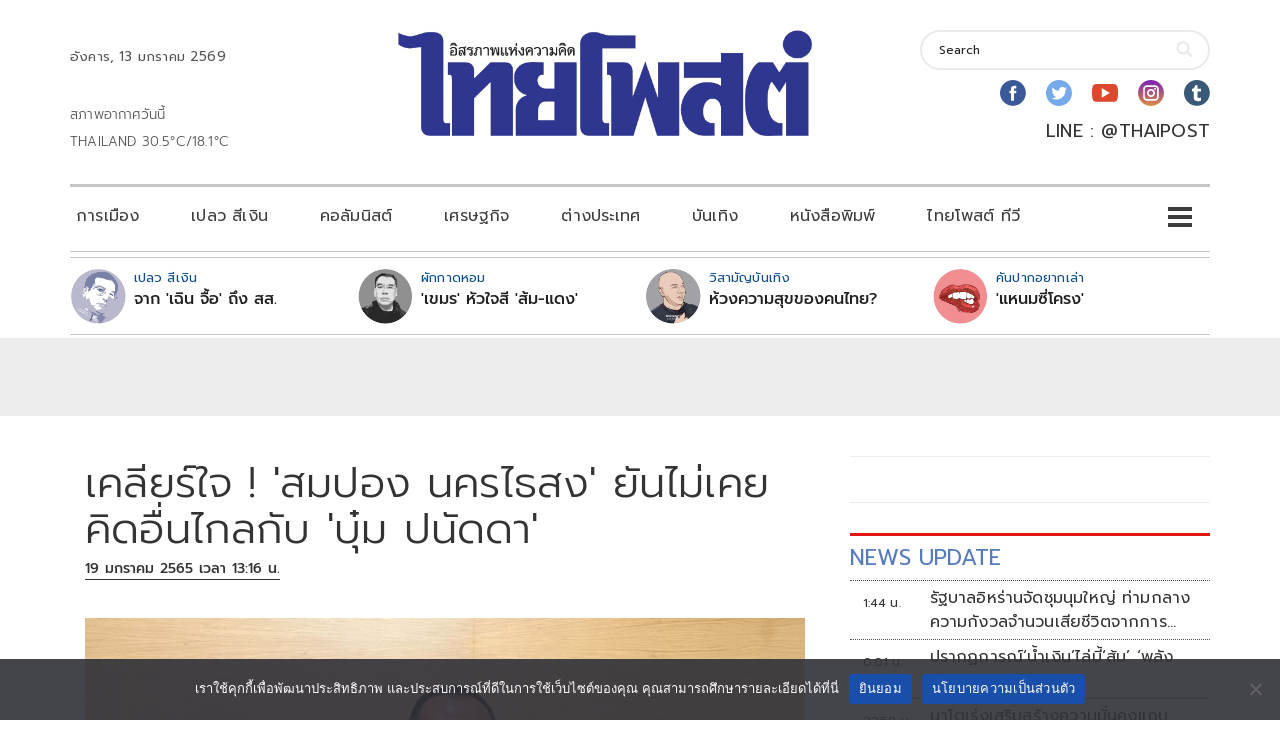

--- FILE ---
content_type: text/html; charset=utf-8
request_url: https://www.google.com/recaptcha/api2/aframe
body_size: 266
content:
<!DOCTYPE HTML><html><head><meta http-equiv="content-type" content="text/html; charset=UTF-8"></head><body><script nonce="pM3hi1RtTd2_xOpNfXdk5A">/** Anti-fraud and anti-abuse applications only. See google.com/recaptcha */ try{var clients={'sodar':'https://pagead2.googlesyndication.com/pagead/sodar?'};window.addEventListener("message",function(a){try{if(a.source===window.parent){var b=JSON.parse(a.data);var c=clients[b['id']];if(c){var d=document.createElement('img');d.src=c+b['params']+'&rc='+(localStorage.getItem("rc::a")?sessionStorage.getItem("rc::b"):"");window.document.body.appendChild(d);sessionStorage.setItem("rc::e",parseInt(sessionStorage.getItem("rc::e")||0)+1);localStorage.setItem("rc::h",'1768244046302');}}}catch(b){}});window.parent.postMessage("_grecaptcha_ready", "*");}catch(b){}</script></body></html>

--- FILE ---
content_type: text/css
request_url: https://www.thaipost.net/wp-content/plugins/header-newest-posts-cate/assets/css/frontend.css?ver=1.1.0
body_size: 307
content:
.hnpc-container .post-description--title a{
    color: #212121;
    font-weight: 500;
    padding: 0;
    margin: 0 0 0px;
    word-break: break-all;
    letter-spacing: 2px;
    letter-spacing: 0 !important;
	text-overflow: ellipsis;
	display: -webkit-box;
	-webkit-line-clamp: 2; /* number of lines to show */
	-webkit-box-orient: vertical;
	word-break:normal;
	overflow: hidden;
}	
.hnpc-container .post-description--title{
    line-height: normal;
    font-size: 16px;
}	
.hnpc-container .post-description--cate {
    color: #0b4c8f;
    font-size: 13px;
    margin: 0 ;
    line-height: normal;
	display: -webkit-box;
	-webkit-line-clamp: 1; /* number of lines to show */
	-webkit-box-orient: vertical;
	word-break:normal;
	overflow: hidden;
}
.hnpc-container .post-description {
    margin: 0;
    box-sizing: border-box;
    border: none;
    display: -ms-flexbox;
    display: -webkit-flex;
    display: flex;
    overflow: hidden;
    position: relative;
    width: 100%;
    flex-direction: row;
		line-height: unset;
	word-break:normal;
}
.hnpc-container .posts-grid-list {
    display: -ms-flexbox;
    display: -webkit-flex;
    display: flex;
    -ms-flex-direction: row;
    -webkit-flex-direction: row;
    flex-direction: row;
    -ms-flex-pack: start;
    -webkit-justify-content: flex-start;
    justify-content: flex-start;
    -ms-flex-align: stretch;
    -webkit-align-items: stretch;
    align-items: stretch;
    -ms-flex-line-pack: start;
    -webkit-align-content: flex-start;
    align-content: flex-start;
    -ms-flex-wrap: wrap;
    -webkit-flex-wrap: wrap;
    flex-wrap: wrap;
    margin-left: calc(-10px / 2);
    margin-right: calc(-10px / 2);
    margin-bottom: -10px;
}

.hnpc-container .posts-grid-item {
    -webkit-flex: 0 0 calc(100% / 4);
    -ms-flex: 0 0 calc(100% / 4);
    flex: 0 0 calc(100% / 4);
    padding-left: calc(10px / 2);
    padding-right: calc(10px / 2);
    margin-bottom: 0;
}

.hnpc-container .post-description--image {
    position: relative;
    width: 20%;
    padding-bottom: 20%;
    background-size: cover;
    background-repeat: no-repeat;
    background-position: center;
    height: 0;
    border-radius: 100%;
}
.hnpc-container .post-description--content {
    -ms-flex: 0 0 80%;
    -webkit-flex: 0 0 80%;
    flex: 0 0 80%;
    display: -ms-flexbox;
    display: -webkit-flex;
    display: flex;
    -ms-flex-direction: column;
    -webkit-flex-direction: column;
    flex-direction: column;
    -ms-flex-align: start;
    -webkit-align-items: flex-start;
    align-items: flex-start;
    padding: 0 0 0 8px;
}
.hnpc-container .post-description--image a {
    position: absolute;
    width: 100%;
    height: 100%;
}


--- FILE ---
content_type: text/css
request_url: https://www.thaipost.net/wp-content/plugins/google-fonts-mod/assets/css/frontend.css?ver=1.0
body_size: 1456
content:
  /* thai */
  @font-face {
    font-family: 'Prompt';
    font-style: italic;
    font-weight: 100;
    font-display: swap;
    src: url(https://fonts.gstatic.com/s/prompt/v10/-W_7XJnvUD7dzB2KZeJ8flALfq0k.woff2) format('woff2');
    unicode-range: U+02D7, U+0303, U+0331, U+0E01-0E5B, U+200C-200D, U+25CC;
  }
  /* vietnamese */
  @font-face {
    font-family: 'Prompt';
    font-style: italic;
    font-weight: 100;
    font-display: swap;
    src: url(https://fonts.gstatic.com/s/prompt/v10/-W_7XJnvUD7dzB2KZeJ8fksLfq0k.woff2) format('woff2');
    unicode-range: U+0102-0103, U+0110-0111, U+0128-0129, U+0168-0169, U+01A0-01A1, U+01AF-01B0, U+0300-0301, U+0303-0304, U+0308-0309, U+0323, U+0329, U+1EA0-1EF9, U+20AB;
  }
  /* latin-ext */
  @font-face {
    font-family: 'Prompt';
    font-style: italic;
    font-weight: 100;
    font-display: swap;
    src: url(https://fonts.gstatic.com/s/prompt/v10/-W_7XJnvUD7dzB2KZeJ8fkoLfq0k.woff2) format('woff2');
    unicode-range: U+0100-02BA, U+02BD-02C5, U+02C7-02CC, U+02CE-02D7, U+02DD-02FF, U+0304, U+0308, U+0329, U+1D00-1DBF, U+1E00-1E9F, U+1EF2-1EFF, U+2020, U+20A0-20AB, U+20AD-20C0, U+2113, U+2C60-2C7F, U+A720-A7FF;
  }
  /* latin */
  @font-face {
    font-family: 'Prompt';
    font-style: italic;
    font-weight: 100;
    font-display: swap;
    src: url(https://fonts.gstatic.com/s/prompt/v10/-W_7XJnvUD7dzB2KZeJ8fkQLfg.woff2) format('woff2');
    unicode-range: U+0000-00FF, U+0131, U+0152-0153, U+02BB-02BC, U+02C6, U+02DA, U+02DC, U+0304, U+0308, U+0329, U+2000-206F, U+20AC, U+2122, U+2191, U+2193, U+2212, U+2215, U+FEFF, U+FFFD;
  }
  /* thai */
  @font-face {
    font-family: 'Prompt';
    font-style: italic;
    font-weight: 200;
    font-display: swap;
    src: url(https://fonts.gstatic.com/s/prompt/v10/-W_6XJnvUD7dzB2KZeLQb1M4W5Addw.woff2) format('woff2');
    unicode-range: U+02D7, U+0303, U+0331, U+0E01-0E5B, U+200C-200D, U+25CC;
  }
  /* vietnamese */
  @font-face {
    font-family: 'Prompt';
    font-style: italic;
    font-weight: 200;
    font-display: swap;
    src: url(https://fonts.gstatic.com/s/prompt/v10/-W_6XJnvUD7dzB2KZeLQb1MjW5Addw.woff2) format('woff2');
    unicode-range: U+0102-0103, U+0110-0111, U+0128-0129, U+0168-0169, U+01A0-01A1, U+01AF-01B0, U+0300-0301, U+0303-0304, U+0308-0309, U+0323, U+0329, U+1EA0-1EF9, U+20AB;
  }
  /* latin-ext */
  @font-face {
    font-family: 'Prompt';
    font-style: italic;
    font-weight: 200;
    font-display: swap;
    src: url(https://fonts.gstatic.com/s/prompt/v10/-W_6XJnvUD7dzB2KZeLQb1MiW5Addw.woff2) format('woff2');
    unicode-range: U+0100-02BA, U+02BD-02C5, U+02C7-02CC, U+02CE-02D7, U+02DD-02FF, U+0304, U+0308, U+0329, U+1D00-1DBF, U+1E00-1E9F, U+1EF2-1EFF, U+2020, U+20A0-20AB, U+20AD-20C0, U+2113, U+2C60-2C7F, U+A720-A7FF;
  }
  /* latin */
  @font-face {
    font-family: 'Prompt';
    font-style: italic;
    font-weight: 200;
    font-display: swap;
    src: url(https://fonts.gstatic.com/s/prompt/v10/-W_6XJnvUD7dzB2KZeLQb1MsW5A.woff2) format('woff2');
    unicode-range: U+0000-00FF, U+0131, U+0152-0153, U+02BB-02BC, U+02C6, U+02DA, U+02DC, U+0304, U+0308, U+0329, U+2000-206F, U+20AC, U+2122, U+2191, U+2193, U+2212, U+2215, U+FEFF, U+FFFD;
  }
  /* thai */
  @font-face {
    font-family: 'Prompt';
    font-style: italic;
    font-weight: 300;
    font-display: swap;
    src: url(https://fonts.gstatic.com/s/prompt/v10/-W_6XJnvUD7dzB2KZeK0bFM4W5Addw.woff2) format('woff2');
    unicode-range: U+02D7, U+0303, U+0331, U+0E01-0E5B, U+200C-200D, U+25CC;
  }
  /* vietnamese */
  @font-face {
    font-family: 'Prompt';
    font-style: italic;
    font-weight: 300;
    font-display: swap;
    src: url(https://fonts.gstatic.com/s/prompt/v10/-W_6XJnvUD7dzB2KZeK0bFMjW5Addw.woff2) format('woff2');
    unicode-range: U+0102-0103, U+0110-0111, U+0128-0129, U+0168-0169, U+01A0-01A1, U+01AF-01B0, U+0300-0301, U+0303-0304, U+0308-0309, U+0323, U+0329, U+1EA0-1EF9, U+20AB;
  }
  /* latin-ext */
  @font-face {
    font-family: 'Prompt';
    font-style: italic;
    font-weight: 300;
    font-display: swap;
    src: url(https://fonts.gstatic.com/s/prompt/v10/-W_6XJnvUD7dzB2KZeK0bFMiW5Addw.woff2) format('woff2');
    unicode-range: U+0100-02BA, U+02BD-02C5, U+02C7-02CC, U+02CE-02D7, U+02DD-02FF, U+0304, U+0308, U+0329, U+1D00-1DBF, U+1E00-1E9F, U+1EF2-1EFF, U+2020, U+20A0-20AB, U+20AD-20C0, U+2113, U+2C60-2C7F, U+A720-A7FF;
  }
  /* latin */
  @font-face {
    font-family: 'Prompt';
    font-style: italic;
    font-weight: 300;
    font-display: swap;
    src: url(https://fonts.gstatic.com/s/prompt/v10/-W_6XJnvUD7dzB2KZeK0bFMsW5A.woff2) format('woff2');
    unicode-range: U+0000-00FF, U+0131, U+0152-0153, U+02BB-02BC, U+02C6, U+02DA, U+02DC, U+0304, U+0308, U+0329, U+2000-206F, U+20AC, U+2122, U+2191, U+2193, U+2212, U+2215, U+FEFF, U+FFFD;
  }
  /* thai */
  @font-face {
    font-family: 'Prompt';
    font-style: italic;
    font-weight: 400;
    font-display: swap;
    src: url(https://fonts.gstatic.com/s/prompt/v10/-W_9XJnvUD7dzB2KZeoLTkYTeg.woff2) format('woff2');
    unicode-range: U+02D7, U+0303, U+0331, U+0E01-0E5B, U+200C-200D, U+25CC;
  }
  /* vietnamese */
  @font-face {
    font-family: 'Prompt';
    font-style: italic;
    font-weight: 400;
    font-display: swap;
    src: url(https://fonts.gstatic.com/s/prompt/v10/-W_9XJnvUD7dzB2KZeoQTkYTeg.woff2) format('woff2');
    unicode-range: U+0102-0103, U+0110-0111, U+0128-0129, U+0168-0169, U+01A0-01A1, U+01AF-01B0, U+0300-0301, U+0303-0304, U+0308-0309, U+0323, U+0329, U+1EA0-1EF9, U+20AB;
  }
  /* latin-ext */
  @font-face {
    font-family: 'Prompt';
    font-style: italic;
    font-weight: 400;
    font-display: swap;
    src: url(https://fonts.gstatic.com/s/prompt/v10/-W_9XJnvUD7dzB2KZeoRTkYTeg.woff2) format('woff2');
    unicode-range: U+0100-02BA, U+02BD-02C5, U+02C7-02CC, U+02CE-02D7, U+02DD-02FF, U+0304, U+0308, U+0329, U+1D00-1DBF, U+1E00-1E9F, U+1EF2-1EFF, U+2020, U+20A0-20AB, U+20AD-20C0, U+2113, U+2C60-2C7F, U+A720-A7FF;
  }
  /* latin */
  @font-face {
    font-family: 'Prompt';
    font-style: italic;
    font-weight: 400;
    font-display: swap;
    src: url(https://fonts.gstatic.com/s/prompt/v10/-W_9XJnvUD7dzB2KZeofTkY.woff2) format('woff2');
    unicode-range: U+0000-00FF, U+0131, U+0152-0153, U+02BB-02BC, U+02C6, U+02DA, U+02DC, U+0304, U+0308, U+0329, U+2000-206F, U+20AC, U+2122, U+2191, U+2193, U+2212, U+2215, U+FEFF, U+FFFD;
  }
  /* thai */
  @font-face {
    font-family: 'Prompt';
    font-style: italic;
    font-weight: 500;
    font-display: swap;
    src: url(https://fonts.gstatic.com/s/prompt/v10/-W_6XJnvUD7dzB2KZeLsbVM4W5Addw.woff2) format('woff2');
    unicode-range: U+02D7, U+0303, U+0331, U+0E01-0E5B, U+200C-200D, U+25CC;
  }
  /* vietnamese */
  @font-face {
    font-family: 'Prompt';
    font-style: italic;
    font-weight: 500;
    font-display: swap;
    src: url(https://fonts.gstatic.com/s/prompt/v10/-W_6XJnvUD7dzB2KZeLsbVMjW5Addw.woff2) format('woff2');
    unicode-range: U+0102-0103, U+0110-0111, U+0128-0129, U+0168-0169, U+01A0-01A1, U+01AF-01B0, U+0300-0301, U+0303-0304, U+0308-0309, U+0323, U+0329, U+1EA0-1EF9, U+20AB;
  }
  /* latin-ext */
  @font-face {
    font-family: 'Prompt';
    font-style: italic;
    font-weight: 500;
    font-display: swap;
    src: url(https://fonts.gstatic.com/s/prompt/v10/-W_6XJnvUD7dzB2KZeLsbVMiW5Addw.woff2) format('woff2');
    unicode-range: U+0100-02BA, U+02BD-02C5, U+02C7-02CC, U+02CE-02D7, U+02DD-02FF, U+0304, U+0308, U+0329, U+1D00-1DBF, U+1E00-1E9F, U+1EF2-1EFF, U+2020, U+20A0-20AB, U+20AD-20C0, U+2113, U+2C60-2C7F, U+A720-A7FF;
  }
  /* latin */
  @font-face {
    font-family: 'Prompt';
    font-style: italic;
    font-weight: 500;
    font-display: swap;
    src: url(https://fonts.gstatic.com/s/prompt/v10/-W_6XJnvUD7dzB2KZeLsbVMsW5A.woff2) format('woff2');
    unicode-range: U+0000-00FF, U+0131, U+0152-0153, U+02BB-02BC, U+02C6, U+02DA, U+02DC, U+0304, U+0308, U+0329, U+2000-206F, U+20AC, U+2122, U+2191, U+2193, U+2212, U+2215, U+FEFF, U+FFFD;
  }
  /* thai */
  @font-face {
    font-family: 'Prompt';
    font-style: italic;
    font-weight: 600;
    font-display: swap;
    src: url(https://fonts.gstatic.com/s/prompt/v10/-W_6XJnvUD7dzB2KZeLAalM4W5Addw.woff2) format('woff2');
    unicode-range: U+02D7, U+0303, U+0331, U+0E01-0E5B, U+200C-200D, U+25CC;
  }
  /* vietnamese */
  @font-face {
    font-family: 'Prompt';
    font-style: italic;
    font-weight: 600;
    font-display: swap;
    src: url(https://fonts.gstatic.com/s/prompt/v10/-W_6XJnvUD7dzB2KZeLAalMjW5Addw.woff2) format('woff2');
    unicode-range: U+0102-0103, U+0110-0111, U+0128-0129, U+0168-0169, U+01A0-01A1, U+01AF-01B0, U+0300-0301, U+0303-0304, U+0308-0309, U+0323, U+0329, U+1EA0-1EF9, U+20AB;
  }
  /* latin-ext */
  @font-face {
    font-family: 'Prompt';
    font-style: italic;
    font-weight: 600;
    font-display: swap;
    src: url(https://fonts.gstatic.com/s/prompt/v10/-W_6XJnvUD7dzB2KZeLAalMiW5Addw.woff2) format('woff2');
    unicode-range: U+0100-02BA, U+02BD-02C5, U+02C7-02CC, U+02CE-02D7, U+02DD-02FF, U+0304, U+0308, U+0329, U+1D00-1DBF, U+1E00-1E9F, U+1EF2-1EFF, U+2020, U+20A0-20AB, U+20AD-20C0, U+2113, U+2C60-2C7F, U+A720-A7FF;
  }
  /* latin */
  @font-face {
    font-family: 'Prompt';
    font-style: italic;
    font-weight: 600;
    font-display: swap;
    src: url(https://fonts.gstatic.com/s/prompt/v10/-W_6XJnvUD7dzB2KZeLAalMsW5A.woff2) format('woff2');
    unicode-range: U+0000-00FF, U+0131, U+0152-0153, U+02BB-02BC, U+02C6, U+02DA, U+02DC, U+0304, U+0308, U+0329, U+2000-206F, U+20AC, U+2122, U+2191, U+2193, U+2212, U+2215, U+FEFF, U+FFFD;
  }
  /* thai */
  @font-face {
    font-family: 'Prompt';
    font-style: italic;
    font-weight: 700;
    font-display: swap;
    src: url(https://fonts.gstatic.com/s/prompt/v10/-W_6XJnvUD7dzB2KZeKka1M4W5Addw.woff2) format('woff2');
    unicode-range: U+02D7, U+0303, U+0331, U+0E01-0E5B, U+200C-200D, U+25CC;
  }
  /* vietnamese */
  @font-face {
    font-family: 'Prompt';
    font-style: italic;
    font-weight: 700;
    font-display: swap;
    src: url(https://fonts.gstatic.com/s/prompt/v10/-W_6XJnvUD7dzB2KZeKka1MjW5Addw.woff2) format('woff2');
    unicode-range: U+0102-0103, U+0110-0111, U+0128-0129, U+0168-0169, U+01A0-01A1, U+01AF-01B0, U+0300-0301, U+0303-0304, U+0308-0309, U+0323, U+0329, U+1EA0-1EF9, U+20AB;
  }
  /* latin-ext */
  @font-face {
    font-family: 'Prompt';
    font-style: italic;
    font-weight: 700;
    font-display: swap;
    src: url(https://fonts.gstatic.com/s/prompt/v10/-W_6XJnvUD7dzB2KZeKka1MiW5Addw.woff2) format('woff2');
    unicode-range: U+0100-02BA, U+02BD-02C5, U+02C7-02CC, U+02CE-02D7, U+02DD-02FF, U+0304, U+0308, U+0329, U+1D00-1DBF, U+1E00-1E9F, U+1EF2-1EFF, U+2020, U+20A0-20AB, U+20AD-20C0, U+2113, U+2C60-2C7F, U+A720-A7FF;
  }
  /* latin */
  @font-face {
    font-family: 'Prompt';
    font-style: italic;
    font-weight: 700;
    font-display: swap;
    src: url(https://fonts.gstatic.com/s/prompt/v10/-W_6XJnvUD7dzB2KZeKka1MsW5A.woff2) format('woff2');
    unicode-range: U+0000-00FF, U+0131, U+0152-0153, U+02BB-02BC, U+02C6, U+02DA, U+02DC, U+0304, U+0308, U+0329, U+2000-206F, U+20AC, U+2122, U+2191, U+2193, U+2212, U+2215, U+FEFF, U+FFFD;
  }
  /* thai */
  @font-face {
    font-family: 'Prompt';
    font-style: italic;
    font-weight: 800;
    font-display: swap;
    src: url(https://fonts.gstatic.com/s/prompt/v10/-W_6XJnvUD7dzB2KZeK4aFM4W5Addw.woff2) format('woff2');
    unicode-range: U+02D7, U+0303, U+0331, U+0E01-0E5B, U+200C-200D, U+25CC;
  }
  /* vietnamese */
  @font-face {
    font-family: 'Prompt';
    font-style: italic;
    font-weight: 800;
    font-display: swap;
    src: url(https://fonts.gstatic.com/s/prompt/v10/-W_6XJnvUD7dzB2KZeK4aFMjW5Addw.woff2) format('woff2');
    unicode-range: U+0102-0103, U+0110-0111, U+0128-0129, U+0168-0169, U+01A0-01A1, U+01AF-01B0, U+0300-0301, U+0303-0304, U+0308-0309, U+0323, U+0329, U+1EA0-1EF9, U+20AB;
  }
  /* latin-ext */
  @font-face {
    font-family: 'Prompt';
    font-style: italic;
    font-weight: 800;
    font-display: swap;
    src: url(https://fonts.gstatic.com/s/prompt/v10/-W_6XJnvUD7dzB2KZeK4aFMiW5Addw.woff2) format('woff2');
    unicode-range: U+0100-02BA, U+02BD-02C5, U+02C7-02CC, U+02CE-02D7, U+02DD-02FF, U+0304, U+0308, U+0329, U+1D00-1DBF, U+1E00-1E9F, U+1EF2-1EFF, U+2020, U+20A0-20AB, U+20AD-20C0, U+2113, U+2C60-2C7F, U+A720-A7FF;
  }
  /* latin */
  @font-face {
    font-family: 'Prompt';
    font-style: italic;
    font-weight: 800;
    font-display: swap;
    src: url(https://fonts.gstatic.com/s/prompt/v10/-W_6XJnvUD7dzB2KZeK4aFMsW5A.woff2) format('woff2');
    unicode-range: U+0000-00FF, U+0131, U+0152-0153, U+02BB-02BC, U+02C6, U+02DA, U+02DC, U+0304, U+0308, U+0329, U+2000-206F, U+20AC, U+2122, U+2191, U+2193, U+2212, U+2215, U+FEFF, U+FFFD;
  }
  /* thai */
  @font-face {
    font-family: 'Prompt';
    font-style: italic;
    font-weight: 900;
    font-display: swap;
    src: url(https://fonts.gstatic.com/s/prompt/v10/-W_6XJnvUD7dzB2KZeKcaVM4W5Addw.woff2) format('woff2');
    unicode-range: U+02D7, U+0303, U+0331, U+0E01-0E5B, U+200C-200D, U+25CC;
  }
  /* vietnamese */
  @font-face {
    font-family: 'Prompt';
    font-style: italic;
    font-weight: 900;
    font-display: swap;
    src: url(https://fonts.gstatic.com/s/prompt/v10/-W_6XJnvUD7dzB2KZeKcaVMjW5Addw.woff2) format('woff2');
    unicode-range: U+0102-0103, U+0110-0111, U+0128-0129, U+0168-0169, U+01A0-01A1, U+01AF-01B0, U+0300-0301, U+0303-0304, U+0308-0309, U+0323, U+0329, U+1EA0-1EF9, U+20AB;
  }
  /* latin-ext */
  @font-face {
    font-family: 'Prompt';
    font-style: italic;
    font-weight: 900;
    font-display: swap;
    src: url(https://fonts.gstatic.com/s/prompt/v10/-W_6XJnvUD7dzB2KZeKcaVMiW5Addw.woff2) format('woff2');
    unicode-range: U+0100-02BA, U+02BD-02C5, U+02C7-02CC, U+02CE-02D7, U+02DD-02FF, U+0304, U+0308, U+0329, U+1D00-1DBF, U+1E00-1E9F, U+1EF2-1EFF, U+2020, U+20A0-20AB, U+20AD-20C0, U+2113, U+2C60-2C7F, U+A720-A7FF;
  }
  /* latin */
  @font-face {
    font-family: 'Prompt';
    font-style: italic;
    font-weight: 900;
    font-display: swap;
    src: url(https://fonts.gstatic.com/s/prompt/v10/-W_6XJnvUD7dzB2KZeKcaVMsW5A.woff2) format('woff2');
    unicode-range: U+0000-00FF, U+0131, U+0152-0153, U+02BB-02BC, U+02C6, U+02DA, U+02DC, U+0304, U+0308, U+0329, U+2000-206F, U+20AC, U+2122, U+2191, U+2193, U+2212, U+2215, U+FEFF, U+FFFD;
  }
  /* thai */
  @font-face {
    font-family: 'Prompt';
    font-style: normal;
    font-weight: 100;
    font-display: swap;
    src: url(https://fonts.gstatic.com/s/prompt/v10/-W_9XJnvUD7dzB2CA-oLTkYTeg.woff2) format('woff2');
    unicode-range: U+02D7, U+0303, U+0331, U+0E01-0E5B, U+200C-200D, U+25CC;
  }
  /* vietnamese */
  @font-face {
    font-family: 'Prompt';
    font-style: normal;
    font-weight: 100;
    font-display: swap;
    src: url(https://fonts.gstatic.com/s/prompt/v10/-W_9XJnvUD7dzB2CA-oQTkYTeg.woff2) format('woff2');
    unicode-range: U+0102-0103, U+0110-0111, U+0128-0129, U+0168-0169, U+01A0-01A1, U+01AF-01B0, U+0300-0301, U+0303-0304, U+0308-0309, U+0323, U+0329, U+1EA0-1EF9, U+20AB;
  }
  /* latin-ext */
  @font-face {
    font-family: 'Prompt';
    font-style: normal;
    font-weight: 100;
    font-display: swap;
    src: url(https://fonts.gstatic.com/s/prompt/v10/-W_9XJnvUD7dzB2CA-oRTkYTeg.woff2) format('woff2');
    unicode-range: U+0100-02BA, U+02BD-02C5, U+02C7-02CC, U+02CE-02D7, U+02DD-02FF, U+0304, U+0308, U+0329, U+1D00-1DBF, U+1E00-1E9F, U+1EF2-1EFF, U+2020, U+20A0-20AB, U+20AD-20C0, U+2113, U+2C60-2C7F, U+A720-A7FF;
  }
  /* latin */
  @font-face {
    font-family: 'Prompt';
    font-style: normal;
    font-weight: 100;
    font-display: swap;
    src: url(https://fonts.gstatic.com/s/prompt/v10/-W_9XJnvUD7dzB2CA-ofTkY.woff2) format('woff2');
    unicode-range: U+0000-00FF, U+0131, U+0152-0153, U+02BB-02BC, U+02C6, U+02DA, U+02DC, U+0304, U+0308, U+0329, U+2000-206F, U+20AC, U+2122, U+2191, U+2193, U+2212, U+2215, U+FEFF, U+FFFD;
  }
  /* thai */
  @font-face {
    font-family: 'Prompt';
    font-style: normal;
    font-weight: 200;
    font-display: swap;
    src: url(https://fonts.gstatic.com/s/prompt/v10/-W_8XJnvUD7dzB2Cr_sIfWMuQ5Q.woff2) format('woff2');
    unicode-range: U+02D7, U+0303, U+0331, U+0E01-0E5B, U+200C-200D, U+25CC;
  }
  /* vietnamese */
  @font-face {
    font-family: 'Prompt';
    font-style: normal;
    font-weight: 200;
    font-display: swap;
    src: url(https://fonts.gstatic.com/s/prompt/v10/-W_8XJnvUD7dzB2Cr_sIZmMuQ5Q.woff2) format('woff2');
    unicode-range: U+0102-0103, U+0110-0111, U+0128-0129, U+0168-0169, U+01A0-01A1, U+01AF-01B0, U+0300-0301, U+0303-0304, U+0308-0309, U+0323, U+0329, U+1EA0-1EF9, U+20AB;
  }
  /* latin-ext */
  @font-face {
    font-family: 'Prompt';
    font-style: normal;
    font-weight: 200;
    font-display: swap;
    src: url(https://fonts.gstatic.com/s/prompt/v10/-W_8XJnvUD7dzB2Cr_sIZ2MuQ5Q.woff2) format('woff2');
    unicode-range: U+0100-02BA, U+02BD-02C5, U+02C7-02CC, U+02CE-02D7, U+02DD-02FF, U+0304, U+0308, U+0329, U+1D00-1DBF, U+1E00-1E9F, U+1EF2-1EFF, U+2020, U+20A0-20AB, U+20AD-20C0, U+2113, U+2C60-2C7F, U+A720-A7FF;
  }
  /* latin */
  @font-face {
    font-family: 'Prompt';
    font-style: normal;
    font-weight: 200;
    font-display: swap;
    src: url(https://fonts.gstatic.com/s/prompt/v10/-W_8XJnvUD7dzB2Cr_sIaWMu.woff2) format('woff2');
    unicode-range: U+0000-00FF, U+0131, U+0152-0153, U+02BB-02BC, U+02C6, U+02DA, U+02DC, U+0304, U+0308, U+0329, U+2000-206F, U+20AC, U+2122, U+2191, U+2193, U+2212, U+2215, U+FEFF, U+FFFD;
  }
  /* thai */
  @font-face {
    font-family: 'Prompt';
    font-style: normal;
    font-weight: 300;
    font-display: swap;
    src: url(https://fonts.gstatic.com/s/prompt/v10/-W_8XJnvUD7dzB2Cy_gIfWMuQ5Q.woff2) format('woff2');
    unicode-range: U+02D7, U+0303, U+0331, U+0E01-0E5B, U+200C-200D, U+25CC;
  }
  /* vietnamese */
  @font-face {
    font-family: 'Prompt';
    font-style: normal;
    font-weight: 300;
    font-display: swap;
    src: url(https://fonts.gstatic.com/s/prompt/v10/-W_8XJnvUD7dzB2Cy_gIZmMuQ5Q.woff2) format('woff2');
    unicode-range: U+0102-0103, U+0110-0111, U+0128-0129, U+0168-0169, U+01A0-01A1, U+01AF-01B0, U+0300-0301, U+0303-0304, U+0308-0309, U+0323, U+0329, U+1EA0-1EF9, U+20AB;
  }
  /* latin-ext */
  @font-face {
    font-family: 'Prompt';
    font-style: normal;
    font-weight: 300;
    font-display: swap;
    src: url(https://fonts.gstatic.com/s/prompt/v10/-W_8XJnvUD7dzB2Cy_gIZ2MuQ5Q.woff2) format('woff2');
    unicode-range: U+0100-02BA, U+02BD-02C5, U+02C7-02CC, U+02CE-02D7, U+02DD-02FF, U+0304, U+0308, U+0329, U+1D00-1DBF, U+1E00-1E9F, U+1EF2-1EFF, U+2020, U+20A0-20AB, U+20AD-20C0, U+2113, U+2C60-2C7F, U+A720-A7FF;
  }
  /* latin */
  @font-face {
    font-family: 'Prompt';
    font-style: normal;
    font-weight: 300;
    font-display: swap;
    src: url(https://fonts.gstatic.com/s/prompt/v10/-W_8XJnvUD7dzB2Cy_gIaWMu.woff2) format('woff2');
    unicode-range: U+0000-00FF, U+0131, U+0152-0153, U+02BB-02BC, U+02C6, U+02DA, U+02DC, U+0304, U+0308, U+0329, U+2000-206F, U+20AC, U+2122, U+2191, U+2193, U+2212, U+2215, U+FEFF, U+FFFD;
  }
  /* thai */
  @font-face {
    font-family: 'Prompt';
    font-style: normal;
    font-weight: 400;
    font-display: swap;
    src: url(https://fonts.gstatic.com/s/prompt/v10/-W__XJnvUD7dzB2KdNodVkI.woff2) format('woff2');
    unicode-range: U+02D7, U+0303, U+0331, U+0E01-0E5B, U+200C-200D, U+25CC;
  }
  /* vietnamese */
  @font-face {
    font-family: 'Prompt';
    font-style: normal;
    font-weight: 400;
    font-display: swap;
    src: url(https://fonts.gstatic.com/s/prompt/v10/-W__XJnvUD7dzB2Kb9odVkI.woff2) format('woff2');
    unicode-range: U+0102-0103, U+0110-0111, U+0128-0129, U+0168-0169, U+01A0-01A1, U+01AF-01B0, U+0300-0301, U+0303-0304, U+0308-0309, U+0323, U+0329, U+1EA0-1EF9, U+20AB;
  }
  /* latin-ext */
  @font-face {
    font-family: 'Prompt';
    font-style: normal;
    font-weight: 400;
    font-display: swap;
    src: url(https://fonts.gstatic.com/s/prompt/v10/-W__XJnvUD7dzB2KbtodVkI.woff2) format('woff2');
    unicode-range: U+0100-02BA, U+02BD-02C5, U+02C7-02CC, U+02CE-02D7, U+02DD-02FF, U+0304, U+0308, U+0329, U+1D00-1DBF, U+1E00-1E9F, U+1EF2-1EFF, U+2020, U+20A0-20AB, U+20AD-20C0, U+2113, U+2C60-2C7F, U+A720-A7FF;
  }
  /* latin */
  @font-face {
    font-family: 'Prompt';
    font-style: normal;
    font-weight: 400;
    font-display: swap;
    src: url(https://fonts.gstatic.com/s/prompt/v10/-W__XJnvUD7dzB2KYNod.woff2) format('woff2');
    unicode-range: U+0000-00FF, U+0131, U+0152-0153, U+02BB-02BC, U+02C6, U+02DA, U+02DC, U+0304, U+0308, U+0329, U+2000-206F, U+20AC, U+2122, U+2191, U+2193, U+2212, U+2215, U+FEFF, U+FFFD;
  }
  /* thai */
  @font-face {
    font-family: 'Prompt';
    font-style: normal;
    font-weight: 500;
    font-display: swap;
    src: url(https://fonts.gstatic.com/s/prompt/v10/-W_8XJnvUD7dzB2Ck_kIfWMuQ5Q.woff2) format('woff2');
    unicode-range: U+02D7, U+0303, U+0331, U+0E01-0E5B, U+200C-200D, U+25CC;
  }
  /* vietnamese */
  @font-face {
    font-family: 'Prompt';
    font-style: normal;
    font-weight: 500;
    font-display: swap;
    src: url(https://fonts.gstatic.com/s/prompt/v10/-W_8XJnvUD7dzB2Ck_kIZmMuQ5Q.woff2) format('woff2');
    unicode-range: U+0102-0103, U+0110-0111, U+0128-0129, U+0168-0169, U+01A0-01A1, U+01AF-01B0, U+0300-0301, U+0303-0304, U+0308-0309, U+0323, U+0329, U+1EA0-1EF9, U+20AB;
  }
  /* latin-ext */
  @font-face {
    font-family: 'Prompt';
    font-style: normal;
    font-weight: 500;
    font-display: swap;
    src: url(https://fonts.gstatic.com/s/prompt/v10/-W_8XJnvUD7dzB2Ck_kIZ2MuQ5Q.woff2) format('woff2');
    unicode-range: U+0100-02BA, U+02BD-02C5, U+02C7-02CC, U+02CE-02D7, U+02DD-02FF, U+0304, U+0308, U+0329, U+1D00-1DBF, U+1E00-1E9F, U+1EF2-1EFF, U+2020, U+20A0-20AB, U+20AD-20C0, U+2113, U+2C60-2C7F, U+A720-A7FF;
  }
  /* latin */
  @font-face {
    font-family: 'Prompt';
    font-style: normal;
    font-weight: 500;
    font-display: swap;
    src: url(https://fonts.gstatic.com/s/prompt/v10/-W_8XJnvUD7dzB2Ck_kIaWMu.woff2) format('woff2');
    unicode-range: U+0000-00FF, U+0131, U+0152-0153, U+02BB-02BC, U+02C6, U+02DA, U+02DC, U+0304, U+0308, U+0329, U+2000-206F, U+20AC, U+2122, U+2191, U+2193, U+2212, U+2215, U+FEFF, U+FFFD;
  }
  /* thai */
  @font-face {
    font-family: 'Prompt';
    font-style: normal;
    font-weight: 600;
    font-display: swap;
    src: url(https://fonts.gstatic.com/s/prompt/v10/-W_8XJnvUD7dzB2Cv_4IfWMuQ5Q.woff2) format('woff2');
    unicode-range: U+02D7, U+0303, U+0331, U+0E01-0E5B, U+200C-200D, U+25CC;
  }
  /* vietnamese */
  @font-face {
    font-family: 'Prompt';
    font-style: normal;
    font-weight: 600;
    font-display: swap;
    src: url(https://fonts.gstatic.com/s/prompt/v10/-W_8XJnvUD7dzB2Cv_4IZmMuQ5Q.woff2) format('woff2');
    unicode-range: U+0102-0103, U+0110-0111, U+0128-0129, U+0168-0169, U+01A0-01A1, U+01AF-01B0, U+0300-0301, U+0303-0304, U+0308-0309, U+0323, U+0329, U+1EA0-1EF9, U+20AB;
  }
  /* latin-ext */
  @font-face {
    font-family: 'Prompt';
    font-style: normal;
    font-weight: 600;
    font-display: swap;
    src: url(https://fonts.gstatic.com/s/prompt/v10/-W_8XJnvUD7dzB2Cv_4IZ2MuQ5Q.woff2) format('woff2');
    unicode-range: U+0100-02BA, U+02BD-02C5, U+02C7-02CC, U+02CE-02D7, U+02DD-02FF, U+0304, U+0308, U+0329, U+1D00-1DBF, U+1E00-1E9F, U+1EF2-1EFF, U+2020, U+20A0-20AB, U+20AD-20C0, U+2113, U+2C60-2C7F, U+A720-A7FF;
  }
  /* latin */
  @font-face {
    font-family: 'Prompt';
    font-style: normal;
    font-weight: 600;
    font-display: swap;
    src: url(https://fonts.gstatic.com/s/prompt/v10/-W_8XJnvUD7dzB2Cv_4IaWMu.woff2) format('woff2');
    unicode-range: U+0000-00FF, U+0131, U+0152-0153, U+02BB-02BC, U+02C6, U+02DA, U+02DC, U+0304, U+0308, U+0329, U+2000-206F, U+20AC, U+2122, U+2191, U+2193, U+2212, U+2215, U+FEFF, U+FFFD;
  }
  /* thai */
  @font-face {
    font-family: 'Prompt';
    font-style: normal;
    font-weight: 700;
    font-display: swap;
    src: url(https://fonts.gstatic.com/s/prompt/v10/-W_8XJnvUD7dzB2C2_8IfWMuQ5Q.woff2) format('woff2');
    unicode-range: U+02D7, U+0303, U+0331, U+0E01-0E5B, U+200C-200D, U+25CC;
  }
  /* vietnamese */
  @font-face {
    font-family: 'Prompt';
    font-style: normal;
    font-weight: 700;
    font-display: swap;
    src: url(https://fonts.gstatic.com/s/prompt/v10/-W_8XJnvUD7dzB2C2_8IZmMuQ5Q.woff2) format('woff2');
    unicode-range: U+0102-0103, U+0110-0111, U+0128-0129, U+0168-0169, U+01A0-01A1, U+01AF-01B0, U+0300-0301, U+0303-0304, U+0308-0309, U+0323, U+0329, U+1EA0-1EF9, U+20AB;
  }
  /* latin-ext */
  @font-face {
    font-family: 'Prompt';
    font-style: normal;
    font-weight: 700;
    font-display: swap;
    src: url(https://fonts.gstatic.com/s/prompt/v10/-W_8XJnvUD7dzB2C2_8IZ2MuQ5Q.woff2) format('woff2');
    unicode-range: U+0100-02BA, U+02BD-02C5, U+02C7-02CC, U+02CE-02D7, U+02DD-02FF, U+0304, U+0308, U+0329, U+1D00-1DBF, U+1E00-1E9F, U+1EF2-1EFF, U+2020, U+20A0-20AB, U+20AD-20C0, U+2113, U+2C60-2C7F, U+A720-A7FF;
  }
  /* latin */
  @font-face {
    font-family: 'Prompt';
    font-style: normal;
    font-weight: 700;
    font-display: swap;
    src: url(https://fonts.gstatic.com/s/prompt/v10/-W_8XJnvUD7dzB2C2_8IaWMu.woff2) format('woff2');
    unicode-range: U+0000-00FF, U+0131, U+0152-0153, U+02BB-02BC, U+02C6, U+02DA, U+02DC, U+0304, U+0308, U+0329, U+2000-206F, U+20AC, U+2122, U+2191, U+2193, U+2212, U+2215, U+FEFF, U+FFFD;
  }
  /* thai */
  @font-face {
    font-family: 'Prompt';
    font-style: normal;
    font-weight: 800;
    font-display: swap;
    src: url(https://fonts.gstatic.com/s/prompt/v10/-W_8XJnvUD7dzB2Cx_wIfWMuQ5Q.woff2) format('woff2');
    unicode-range: U+02D7, U+0303, U+0331, U+0E01-0E5B, U+200C-200D, U+25CC;
  }
  /* vietnamese */
  @font-face {
    font-family: 'Prompt';
    font-style: normal;
    font-weight: 800;
    font-display: swap;
    src: url(https://fonts.gstatic.com/s/prompt/v10/-W_8XJnvUD7dzB2Cx_wIZmMuQ5Q.woff2) format('woff2');
    unicode-range: U+0102-0103, U+0110-0111, U+0128-0129, U+0168-0169, U+01A0-01A1, U+01AF-01B0, U+0300-0301, U+0303-0304, U+0308-0309, U+0323, U+0329, U+1EA0-1EF9, U+20AB;
  }
  /* latin-ext */
  @font-face {
    font-family: 'Prompt';
    font-style: normal;
    font-weight: 800;
    font-display: swap;
    src: url(https://fonts.gstatic.com/s/prompt/v10/-W_8XJnvUD7dzB2Cx_wIZ2MuQ5Q.woff2) format('woff2');
    unicode-range: U+0100-02BA, U+02BD-02C5, U+02C7-02CC, U+02CE-02D7, U+02DD-02FF, U+0304, U+0308, U+0329, U+1D00-1DBF, U+1E00-1E9F, U+1EF2-1EFF, U+2020, U+20A0-20AB, U+20AD-20C0, U+2113, U+2C60-2C7F, U+A720-A7FF;
  }
  /* latin */
  @font-face {
    font-family: 'Prompt';
    font-style: normal;
    font-weight: 800;
    font-display: swap;
    src: url(https://fonts.gstatic.com/s/prompt/v10/-W_8XJnvUD7dzB2Cx_wIaWMu.woff2) format('woff2');
    unicode-range: U+0000-00FF, U+0131, U+0152-0153, U+02BB-02BC, U+02C6, U+02DA, U+02DC, U+0304, U+0308, U+0329, U+2000-206F, U+20AC, U+2122, U+2191, U+2193, U+2212, U+2215, U+FEFF, U+FFFD;
  }
  /* thai */
  @font-face {
    font-family: 'Prompt';
    font-style: normal;
    font-weight: 900;
    font-display: swap;
    src: url(https://fonts.gstatic.com/s/prompt/v10/-W_8XJnvUD7dzB2C4_0IfWMuQ5Q.woff2) format('woff2');
    unicode-range: U+02D7, U+0303, U+0331, U+0E01-0E5B, U+200C-200D, U+25CC;
  }
  /* vietnamese */
  @font-face {
    font-family: 'Prompt';
    font-style: normal;
    font-weight: 900;
    font-display: swap;
    src: url(https://fonts.gstatic.com/s/prompt/v10/-W_8XJnvUD7dzB2C4_0IZmMuQ5Q.woff2) format('woff2');
    unicode-range: U+0102-0103, U+0110-0111, U+0128-0129, U+0168-0169, U+01A0-01A1, U+01AF-01B0, U+0300-0301, U+0303-0304, U+0308-0309, U+0323, U+0329, U+1EA0-1EF9, U+20AB;
  }
  /* latin-ext */
  @font-face {
    font-family: 'Prompt';
    font-style: normal;
    font-weight: 900;
    font-display: swap;
    src: url(https://fonts.gstatic.com/s/prompt/v10/-W_8XJnvUD7dzB2C4_0IZ2MuQ5Q.woff2) format('woff2');
    unicode-range: U+0100-02BA, U+02BD-02C5, U+02C7-02CC, U+02CE-02D7, U+02DD-02FF, U+0304, U+0308, U+0329, U+1D00-1DBF, U+1E00-1E9F, U+1EF2-1EFF, U+2020, U+20A0-20AB, U+20AD-20C0, U+2113, U+2C60-2C7F, U+A720-A7FF;
  }
  /* latin */
  @font-face {
    font-family: 'Prompt';
    font-style: normal;
    font-weight: 900;
    font-display: swap;
    src: url(https://fonts.gstatic.com/s/prompt/v10/-W_8XJnvUD7dzB2C4_0IaWMu.woff2) format('woff2');
    unicode-range: U+0000-00FF, U+0131, U+0152-0153, U+02BB-02BC, U+02C6, U+02DA, U+02DC, U+0304, U+0308, U+0329, U+2000-206F, U+20AC, U+2122, U+2191, U+2193, U+2212, U+2215, U+FEFF, U+FFFD;
  }
  /* thai */
  @font-face {
    font-family: 'Sarabun';
    font-style: italic;
    font-weight: 100;
    font-display: swap;
    src: url(https://fonts.gstatic.com/s/sarabun/v15/DtVnJx26TKEr37c9aBBx_kwfzg3upg.woff2) format('woff2');
    unicode-range: U+02D7, U+0303, U+0331, U+0E01-0E5B, U+200C-200D, U+25CC;
  }
  /* vietnamese */
  @font-face {
    font-family: 'Sarabun';
    font-style: italic;
    font-weight: 100;
    font-display: swap;
    src: url(https://fonts.gstatic.com/s/sarabun/v15/DtVnJx26TKEr37c9aBBx_kwEzg3upg.woff2) format('woff2');
    unicode-range: U+0102-0103, U+0110-0111, U+0128-0129, U+0168-0169, U+01A0-01A1, U+01AF-01B0, U+0300-0301, U+0303-0304, U+0308-0309, U+0323, U+0329, U+1EA0-1EF9, U+20AB;
  }
  /* latin-ext */
  @font-face {
    font-family: 'Sarabun';
    font-style: italic;
    font-weight: 100;
    font-display: swap;
    src: url(https://fonts.gstatic.com/s/sarabun/v15/DtVnJx26TKEr37c9aBBx_kwFzg3upg.woff2) format('woff2');
    unicode-range: U+0100-02BA, U+02BD-02C5, U+02C7-02CC, U+02CE-02D7, U+02DD-02FF, U+0304, U+0308, U+0329, U+1D00-1DBF, U+1E00-1E9F, U+1EF2-1EFF, U+2020, U+20A0-20AB, U+20AD-20C0, U+2113, U+2C60-2C7F, U+A720-A7FF;
  }
  /* latin */
  @font-face {
    font-family: 'Sarabun';
    font-style: italic;
    font-weight: 100;
    font-display: swap;
    src: url(https://fonts.gstatic.com/s/sarabun/v15/DtVnJx26TKEr37c9aBBx_kwLzg0.woff2) format('woff2');
    unicode-range: U+0000-00FF, U+0131, U+0152-0153, U+02BB-02BC, U+02C6, U+02DA, U+02DC, U+0304, U+0308, U+0329, U+2000-206F, U+20AC, U+2122, U+2191, U+2193, U+2212, U+2215, U+FEFF, U+FFFD;
  }
  /* thai */
  @font-face {
    font-family: 'Sarabun';
    font-style: italic;
    font-weight: 200;
    font-display: swap;
    src: url(https://fonts.gstatic.com/s/sarabun/v15/DtVkJx26TKEr37c9aBBxUl0c_SjTnwE.woff2) format('woff2');
    unicode-range: U+02D7, U+0303, U+0331, U+0E01-0E5B, U+200C-200D, U+25CC;
  }
  /* vietnamese */
  @font-face {
    font-family: 'Sarabun';
    font-style: italic;
    font-weight: 200;
    font-display: swap;
    src: url(https://fonts.gstatic.com/s/sarabun/v15/DtVkJx26TKEr37c9aBBxUl0c5ijTnwE.woff2) format('woff2');
    unicode-range: U+0102-0103, U+0110-0111, U+0128-0129, U+0168-0169, U+01A0-01A1, U+01AF-01B0, U+0300-0301, U+0303-0304, U+0308-0309, U+0323, U+0329, U+1EA0-1EF9, U+20AB;
  }
  /* latin-ext */
  @font-face {
    font-family: 'Sarabun';
    font-style: italic;
    font-weight: 200;
    font-display: swap;
    src: url(https://fonts.gstatic.com/s/sarabun/v15/DtVkJx26TKEr37c9aBBxUl0c5yjTnwE.woff2) format('woff2');
    unicode-range: U+0100-02BA, U+02BD-02C5, U+02C7-02CC, U+02CE-02D7, U+02DD-02FF, U+0304, U+0308, U+0329, U+1D00-1DBF, U+1E00-1E9F, U+1EF2-1EFF, U+2020, U+20A0-20AB, U+20AD-20C0, U+2113, U+2C60-2C7F, U+A720-A7FF;
  }
  /* latin */
  @font-face {
    font-family: 'Sarabun';
    font-style: italic;
    font-weight: 200;
    font-display: swap;
    src: url(https://fonts.gstatic.com/s/sarabun/v15/DtVkJx26TKEr37c9aBBxUl0c6SjT.woff2) format('woff2');
    unicode-range: U+0000-00FF, U+0131, U+0152-0153, U+02BB-02BC, U+02C6, U+02DA, U+02DC, U+0304, U+0308, U+0329, U+2000-206F, U+20AC, U+2122, U+2191, U+2193, U+2212, U+2215, U+FEFF, U+FFFD;
  }
  /* thai */
  @font-face {
    font-family: 'Sarabun';
    font-style: italic;
    font-weight: 300;
    font-display: swap;
    src: url(https://fonts.gstatic.com/s/sarabun/v15/DtVkJx26TKEr37c9aBBxNl4c_SjTnwE.woff2) format('woff2');
    unicode-range: U+02D7, U+0303, U+0331, U+0E01-0E5B, U+200C-200D, U+25CC;
  }
  /* vietnamese */
  @font-face {
    font-family: 'Sarabun';
    font-style: italic;
    font-weight: 300;
    font-display: swap;
    src: url(https://fonts.gstatic.com/s/sarabun/v15/DtVkJx26TKEr37c9aBBxNl4c5ijTnwE.woff2) format('woff2');
    unicode-range: U+0102-0103, U+0110-0111, U+0128-0129, U+0168-0169, U+01A0-01A1, U+01AF-01B0, U+0300-0301, U+0303-0304, U+0308-0309, U+0323, U+0329, U+1EA0-1EF9, U+20AB;
  }
  /* latin-ext */
  @font-face {
    font-family: 'Sarabun';
    font-style: italic;
    font-weight: 300;
    font-display: swap;
    src: url(https://fonts.gstatic.com/s/sarabun/v15/DtVkJx26TKEr37c9aBBxNl4c5yjTnwE.woff2) format('woff2');
    unicode-range: U+0100-02BA, U+02BD-02C5, U+02C7-02CC, U+02CE-02D7, U+02DD-02FF, U+0304, U+0308, U+0329, U+1D00-1DBF, U+1E00-1E9F, U+1EF2-1EFF, U+2020, U+20A0-20AB, U+20AD-20C0, U+2113, U+2C60-2C7F, U+A720-A7FF;
  }
  /* latin */
  @font-face {
    font-family: 'Sarabun';
    font-style: italic;
    font-weight: 300;
    font-display: swap;
    src: url(https://fonts.gstatic.com/s/sarabun/v15/DtVkJx26TKEr37c9aBBxNl4c6SjT.woff2) format('woff2');
    unicode-range: U+0000-00FF, U+0131, U+0152-0153, U+02BB-02BC, U+02C6, U+02DA, U+02DC, U+0304, U+0308, U+0329, U+2000-206F, U+20AC, U+2122, U+2191, U+2193, U+2212, U+2215, U+FEFF, U+FFFD;
  }
  /* thai */
  @font-face {
    font-family: 'Sarabun';
    font-style: italic;
    font-weight: 400;
    font-display: swap;
    src: url(https://fonts.gstatic.com/s/sarabun/v15/DtVhJx26TKEr37c9aBB5iXwJ1gk.woff2) format('woff2');
    unicode-range: U+02D7, U+0303, U+0331, U+0E01-0E5B, U+200C-200D, U+25CC;
  }
  /* vietnamese */
  @font-face {
    font-family: 'Sarabun';
    font-style: italic;
    font-weight: 400;
    font-display: swap;
    src: url(https://fonts.gstatic.com/s/sarabun/v15/DtVhJx26TKEr37c9aBB5knwJ1gk.woff2) format('woff2');
    unicode-range: U+0102-0103, U+0110-0111, U+0128-0129, U+0168-0169, U+01A0-01A1, U+01AF-01B0, U+0300-0301, U+0303-0304, U+0308-0309, U+0323, U+0329, U+1EA0-1EF9, U+20AB;
  }
  /* latin-ext */
  @font-face {
    font-family: 'Sarabun';
    font-style: italic;
    font-weight: 400;
    font-display: swap;
    src: url(https://fonts.gstatic.com/s/sarabun/v15/DtVhJx26TKEr37c9aBB5k3wJ1gk.woff2) format('woff2');
    unicode-range: U+0100-02BA, U+02BD-02C5, U+02C7-02CC, U+02CE-02D7, U+02DD-02FF, U+0304, U+0308, U+0329, U+1D00-1DBF, U+1E00-1E9F, U+1EF2-1EFF, U+2020, U+20A0-20AB, U+20AD-20C0, U+2113, U+2C60-2C7F, U+A720-A7FF;
  }
  /* latin */
  @font-face {
    font-family: 'Sarabun';
    font-style: italic;
    font-weight: 400;
    font-display: swap;
    src: url(https://fonts.gstatic.com/s/sarabun/v15/DtVhJx26TKEr37c9aBB5nXwJ.woff2) format('woff2');
    unicode-range: U+0000-00FF, U+0131, U+0152-0153, U+02BB-02BC, U+02C6, U+02DA, U+02DC, U+0304, U+0308, U+0329, U+2000-206F, U+20AC, U+2122, U+2191, U+2193, U+2212, U+2215, U+FEFF, U+FFFD;
  }
  /* thai */
  @font-face {
    font-family: 'Sarabun';
    font-style: italic;
    font-weight: 500;
    font-display: swap;
    src: url(https://fonts.gstatic.com/s/sarabun/v15/DtVkJx26TKEr37c9aBBxbl8c_SjTnwE.woff2) format('woff2');
    unicode-range: U+02D7, U+0303, U+0331, U+0E01-0E5B, U+200C-200D, U+25CC;
  }
  /* vietnamese */
  @font-face {
    font-family: 'Sarabun';
    font-style: italic;
    font-weight: 500;
    font-display: swap;
    src: url(https://fonts.gstatic.com/s/sarabun/v15/DtVkJx26TKEr37c9aBBxbl8c5ijTnwE.woff2) format('woff2');
    unicode-range: U+0102-0103, U+0110-0111, U+0128-0129, U+0168-0169, U+01A0-01A1, U+01AF-01B0, U+0300-0301, U+0303-0304, U+0308-0309, U+0323, U+0329, U+1EA0-1EF9, U+20AB;
  }
  /* latin-ext */
  @font-face {
    font-family: 'Sarabun';
    font-style: italic;
    font-weight: 500;
    font-display: swap;
    src: url(https://fonts.gstatic.com/s/sarabun/v15/DtVkJx26TKEr37c9aBBxbl8c5yjTnwE.woff2) format('woff2');
    unicode-range: U+0100-02BA, U+02BD-02C5, U+02C7-02CC, U+02CE-02D7, U+02DD-02FF, U+0304, U+0308, U+0329, U+1D00-1DBF, U+1E00-1E9F, U+1EF2-1EFF, U+2020, U+20A0-20AB, U+20AD-20C0, U+2113, U+2C60-2C7F, U+A720-A7FF;
  }
  /* latin */
  @font-face {
    font-family: 'Sarabun';
    font-style: italic;
    font-weight: 500;
    font-display: swap;
    src: url(https://fonts.gstatic.com/s/sarabun/v15/DtVkJx26TKEr37c9aBBxbl8c6SjT.woff2) format('woff2');
    unicode-range: U+0000-00FF, U+0131, U+0152-0153, U+02BB-02BC, U+02C6, U+02DA, U+02DC, U+0304, U+0308, U+0329, U+2000-206F, U+20AC, U+2122, U+2191, U+2193, U+2212, U+2215, U+FEFF, U+FFFD;
  }
  /* thai */
  @font-face {
    font-family: 'Sarabun';
    font-style: italic;
    font-weight: 600;
    font-display: swap;
    src: url(https://fonts.gstatic.com/s/sarabun/v15/DtVkJx26TKEr37c9aBBxQlgc_SjTnwE.woff2) format('woff2');
    unicode-range: U+02D7, U+0303, U+0331, U+0E01-0E5B, U+200C-200D, U+25CC;
  }
  /* vietnamese */
  @font-face {
    font-family: 'Sarabun';
    font-style: italic;
    font-weight: 600;
    font-display: swap;
    src: url(https://fonts.gstatic.com/s/sarabun/v15/DtVkJx26TKEr37c9aBBxQlgc5ijTnwE.woff2) format('woff2');
    unicode-range: U+0102-0103, U+0110-0111, U+0128-0129, U+0168-0169, U+01A0-01A1, U+01AF-01B0, U+0300-0301, U+0303-0304, U+0308-0309, U+0323, U+0329, U+1EA0-1EF9, U+20AB;
  }
  /* latin-ext */
  @font-face {
    font-family: 'Sarabun';
    font-style: italic;
    font-weight: 600;
    font-display: swap;
    src: url(https://fonts.gstatic.com/s/sarabun/v15/DtVkJx26TKEr37c9aBBxQlgc5yjTnwE.woff2) format('woff2');
    unicode-range: U+0100-02BA, U+02BD-02C5, U+02C7-02CC, U+02CE-02D7, U+02DD-02FF, U+0304, U+0308, U+0329, U+1D00-1DBF, U+1E00-1E9F, U+1EF2-1EFF, U+2020, U+20A0-20AB, U+20AD-20C0, U+2113, U+2C60-2C7F, U+A720-A7FF;
  }
  /* latin */
  @font-face {
    font-family: 'Sarabun';
    font-style: italic;
    font-weight: 600;
    font-display: swap;
    src: url(https://fonts.gstatic.com/s/sarabun/v15/DtVkJx26TKEr37c9aBBxQlgc6SjT.woff2) format('woff2');
    unicode-range: U+0000-00FF, U+0131, U+0152-0153, U+02BB-02BC, U+02C6, U+02DA, U+02DC, U+0304, U+0308, U+0329, U+2000-206F, U+20AC, U+2122, U+2191, U+2193, U+2212, U+2215, U+FEFF, U+FFFD;
  }
  /* thai */
  @font-face {
    font-family: 'Sarabun';
    font-style: italic;
    font-weight: 700;
    font-display: swap;
    src: url(https://fonts.gstatic.com/s/sarabun/v15/DtVkJx26TKEr37c9aBBxJlkc_SjTnwE.woff2) format('woff2');
    unicode-range: U+02D7, U+0303, U+0331, U+0E01-0E5B, U+200C-200D, U+25CC;
  }
  /* vietnamese */
  @font-face {
    font-family: 'Sarabun';
    font-style: italic;
    font-weight: 700;
    font-display: swap;
    src: url(https://fonts.gstatic.com/s/sarabun/v15/DtVkJx26TKEr37c9aBBxJlkc5ijTnwE.woff2) format('woff2');
    unicode-range: U+0102-0103, U+0110-0111, U+0128-0129, U+0168-0169, U+01A0-01A1, U+01AF-01B0, U+0300-0301, U+0303-0304, U+0308-0309, U+0323, U+0329, U+1EA0-1EF9, U+20AB;
  }
  /* latin-ext */
  @font-face {
    font-family: 'Sarabun';
    font-style: italic;
    font-weight: 700;
    font-display: swap;
    src: url(https://fonts.gstatic.com/s/sarabun/v15/DtVkJx26TKEr37c9aBBxJlkc5yjTnwE.woff2) format('woff2');
    unicode-range: U+0100-02BA, U+02BD-02C5, U+02C7-02CC, U+02CE-02D7, U+02DD-02FF, U+0304, U+0308, U+0329, U+1D00-1DBF, U+1E00-1E9F, U+1EF2-1EFF, U+2020, U+20A0-20AB, U+20AD-20C0, U+2113, U+2C60-2C7F, U+A720-A7FF;
  }
  /* latin */
  @font-face {
    font-family: 'Sarabun';
    font-style: italic;
    font-weight: 700;
    font-display: swap;
    src: url(https://fonts.gstatic.com/s/sarabun/v15/DtVkJx26TKEr37c9aBBxJlkc6SjT.woff2) format('woff2');
    unicode-range: U+0000-00FF, U+0131, U+0152-0153, U+02BB-02BC, U+02C6, U+02DA, U+02DC, U+0304, U+0308, U+0329, U+2000-206F, U+20AC, U+2122, U+2191, U+2193, U+2212, U+2215, U+FEFF, U+FFFD;
  }
  /* thai */
  @font-face {
    font-family: 'Sarabun';
    font-style: italic;
    font-weight: 800;
    font-display: swap;
    src: url(https://fonts.gstatic.com/s/sarabun/v15/DtVkJx26TKEr37c9aBBxOloc_SjTnwE.woff2) format('woff2');
    unicode-range: U+02D7, U+0303, U+0331, U+0E01-0E5B, U+200C-200D, U+25CC;
  }
  /* vietnamese */
  @font-face {
    font-family: 'Sarabun';
    font-style: italic;
    font-weight: 800;
    font-display: swap;
    src: url(https://fonts.gstatic.com/s/sarabun/v15/DtVkJx26TKEr37c9aBBxOloc5ijTnwE.woff2) format('woff2');
    unicode-range: U+0102-0103, U+0110-0111, U+0128-0129, U+0168-0169, U+01A0-01A1, U+01AF-01B0, U+0300-0301, U+0303-0304, U+0308-0309, U+0323, U+0329, U+1EA0-1EF9, U+20AB;
  }
  /* latin-ext */
  @font-face {
    font-family: 'Sarabun';
    font-style: italic;
    font-weight: 800;
    font-display: swap;
    src: url(https://fonts.gstatic.com/s/sarabun/v15/DtVkJx26TKEr37c9aBBxOloc5yjTnwE.woff2) format('woff2');
    unicode-range: U+0100-02BA, U+02BD-02C5, U+02C7-02CC, U+02CE-02D7, U+02DD-02FF, U+0304, U+0308, U+0329, U+1D00-1DBF, U+1E00-1E9F, U+1EF2-1EFF, U+2020, U+20A0-20AB, U+20AD-20C0, U+2113, U+2C60-2C7F, U+A720-A7FF;
  }
  /* latin */
  @font-face {
    font-family: 'Sarabun';
    font-style: italic;
    font-weight: 800;
    font-display: swap;
    src: url(https://fonts.gstatic.com/s/sarabun/v15/DtVkJx26TKEr37c9aBBxOloc6SjT.woff2) format('woff2');
    unicode-range: U+0000-00FF, U+0131, U+0152-0153, U+02BB-02BC, U+02C6, U+02DA, U+02DC, U+0304, U+0308, U+0329, U+2000-206F, U+20AC, U+2122, U+2191, U+2193, U+2212, U+2215, U+FEFF, U+FFFD;
  }
  /* thai */
  @font-face {
    font-family: 'Sarabun';
    font-style: normal;
    font-weight: 100;
    font-display: swap;
    src: url(https://fonts.gstatic.com/s/sarabun/v15/DtVhJx26TKEr37c9YHZ5iXwJ1gk.woff2) format('woff2');
    unicode-range: U+02D7, U+0303, U+0331, U+0E01-0E5B, U+200C-200D, U+25CC;
  }
  /* vietnamese */
  @font-face {
    font-family: 'Sarabun';
    font-style: normal;
    font-weight: 100;
    font-display: swap;
    src: url(https://fonts.gstatic.com/s/sarabun/v15/DtVhJx26TKEr37c9YHZ5knwJ1gk.woff2) format('woff2');
    unicode-range: U+0102-0103, U+0110-0111, U+0128-0129, U+0168-0169, U+01A0-01A1, U+01AF-01B0, U+0300-0301, U+0303-0304, U+0308-0309, U+0323, U+0329, U+1EA0-1EF9, U+20AB;
  }
  /* latin-ext */
  @font-face {
    font-family: 'Sarabun';
    font-style: normal;
    font-weight: 100;
    font-display: swap;
    src: url(https://fonts.gstatic.com/s/sarabun/v15/DtVhJx26TKEr37c9YHZ5k3wJ1gk.woff2) format('woff2');
    unicode-range: U+0100-02BA, U+02BD-02C5, U+02C7-02CC, U+02CE-02D7, U+02DD-02FF, U+0304, U+0308, U+0329, U+1D00-1DBF, U+1E00-1E9F, U+1EF2-1EFF, U+2020, U+20A0-20AB, U+20AD-20C0, U+2113, U+2C60-2C7F, U+A720-A7FF;
  }
  /* latin */
  @font-face {
    font-family: 'Sarabun';
    font-style: normal;
    font-weight: 100;
    font-display: swap;
    src: url(https://fonts.gstatic.com/s/sarabun/v15/DtVhJx26TKEr37c9YHZ5nXwJ.woff2) format('woff2');
    unicode-range: U+0000-00FF, U+0131, U+0152-0153, U+02BB-02BC, U+02C6, U+02DA, U+02DC, U+0304, U+0308, U+0329, U+2000-206F, U+20AC, U+2122, U+2191, U+2193, U+2212, U+2215, U+FEFF, U+FFFD;
  }
  /* thai */
  @font-face {
    font-family: 'Sarabun';
    font-style: normal;
    font-weight: 200;
    font-display: swap;
    src: url(https://fonts.gstatic.com/s/sarabun/v15/DtVmJx26TKEr37c9YNpoik8s6zDX.woff2) format('woff2');
    unicode-range: U+02D7, U+0303, U+0331, U+0E01-0E5B, U+200C-200D, U+25CC;
  }
  /* vietnamese */
  @font-face {
    font-family: 'Sarabun';
    font-style: normal;
    font-weight: 200;
    font-display: swap;
    src: url(https://fonts.gstatic.com/s/sarabun/v15/DtVmJx26TKEr37c9YNpoilQs6zDX.woff2) format('woff2');
    unicode-range: U+0102-0103, U+0110-0111, U+0128-0129, U+0168-0169, U+01A0-01A1, U+01AF-01B0, U+0300-0301, U+0303-0304, U+0308-0309, U+0323, U+0329, U+1EA0-1EF9, U+20AB;
  }
  /* latin-ext */
  @font-face {
    font-family: 'Sarabun';
    font-style: normal;
    font-weight: 200;
    font-display: swap;
    src: url(https://fonts.gstatic.com/s/sarabun/v15/DtVmJx26TKEr37c9YNpoilUs6zDX.woff2) format('woff2');
    unicode-range: U+0100-02BA, U+02BD-02C5, U+02C7-02CC, U+02CE-02D7, U+02DD-02FF, U+0304, U+0308, U+0329, U+1D00-1DBF, U+1E00-1E9F, U+1EF2-1EFF, U+2020, U+20A0-20AB, U+20AD-20C0, U+2113, U+2C60-2C7F, U+A720-A7FF;
  }
  /* latin */
  @font-face {
    font-family: 'Sarabun';
    font-style: normal;
    font-weight: 200;
    font-display: swap;
    src: url(https://fonts.gstatic.com/s/sarabun/v15/DtVmJx26TKEr37c9YNpoilss6w.woff2) format('woff2');
    unicode-range: U+0000-00FF, U+0131, U+0152-0153, U+02BB-02BC, U+02C6, U+02DA, U+02DC, U+0304, U+0308, U+0329, U+2000-206F, U+20AC, U+2122, U+2191, U+2193, U+2212, U+2215, U+FEFF, U+FFFD;
  }
  /* thai */
  @font-face {
    font-family: 'Sarabun';
    font-style: normal;
    font-weight: 300;
    font-display: swap;
    src: url(https://fonts.gstatic.com/s/sarabun/v15/DtVmJx26TKEr37c9YL5rik8s6zDX.woff2) format('woff2');
    unicode-range: U+02D7, U+0303, U+0331, U+0E01-0E5B, U+200C-200D, U+25CC;
  }
  /* vietnamese */
  @font-face {
    font-family: 'Sarabun';
    font-style: normal;
    font-weight: 300;
    font-display: swap;
    src: url(https://fonts.gstatic.com/s/sarabun/v15/DtVmJx26TKEr37c9YL5rilQs6zDX.woff2) format('woff2');
    unicode-range: U+0102-0103, U+0110-0111, U+0128-0129, U+0168-0169, U+01A0-01A1, U+01AF-01B0, U+0300-0301, U+0303-0304, U+0308-0309, U+0323, U+0329, U+1EA0-1EF9, U+20AB;
  }
  /* latin-ext */
  @font-face {
    font-family: 'Sarabun';
    font-style: normal;
    font-weight: 300;
    font-display: swap;
    src: url(https://fonts.gstatic.com/s/sarabun/v15/DtVmJx26TKEr37c9YL5rilUs6zDX.woff2) format('woff2');
    unicode-range: U+0100-02BA, U+02BD-02C5, U+02C7-02CC, U+02CE-02D7, U+02DD-02FF, U+0304, U+0308, U+0329, U+1D00-1DBF, U+1E00-1E9F, U+1EF2-1EFF, U+2020, U+20A0-20AB, U+20AD-20C0, U+2113, U+2C60-2C7F, U+A720-A7FF;
  }
  /* latin */
  @font-face {
    font-family: 'Sarabun';
    font-style: normal;
    font-weight: 300;
    font-display: swap;
    src: url(https://fonts.gstatic.com/s/sarabun/v15/DtVmJx26TKEr37c9YL5rilss6w.woff2) format('woff2');
    unicode-range: U+0000-00FF, U+0131, U+0152-0153, U+02BB-02BC, U+02C6, U+02DA, U+02DC, U+0304, U+0308, U+0329, U+2000-206F, U+20AC, U+2122, U+2191, U+2193, U+2212, U+2215, U+FEFF, U+FFFD;
  }
  /* thai */
  @font-face {
    font-family: 'Sarabun';
    font-style: normal;
    font-weight: 400;
    font-display: swap;
    src: url(https://fonts.gstatic.com/s/sarabun/v15/DtVjJx26TKEr37c9aAFJn2QN.woff2) format('woff2');
    unicode-range: U+02D7, U+0303, U+0331, U+0E01-0E5B, U+200C-200D, U+25CC;
  }
  /* vietnamese */
  @font-face {
    font-family: 'Sarabun';
    font-style: normal;
    font-weight: 400;
    font-display: swap;
    src: url(https://fonts.gstatic.com/s/sarabun/v15/DtVjJx26TKEr37c9aBpJn2QN.woff2) format('woff2');
    unicode-range: U+0102-0103, U+0110-0111, U+0128-0129, U+0168-0169, U+01A0-01A1, U+01AF-01B0, U+0300-0301, U+0303-0304, U+0308-0309, U+0323, U+0329, U+1EA0-1EF9, U+20AB;
  }
  /* latin-ext */
  @font-face {
    font-family: 'Sarabun';
    font-style: normal;
    font-weight: 400;
    font-display: swap;
    src: url(https://fonts.gstatic.com/s/sarabun/v15/DtVjJx26TKEr37c9aBtJn2QN.woff2) format('woff2');
    unicode-range: U+0100-02BA, U+02BD-02C5, U+02C7-02CC, U+02CE-02D7, U+02DD-02FF, U+0304, U+0308, U+0329, U+1D00-1DBF, U+1E00-1E9F, U+1EF2-1EFF, U+2020, U+20A0-20AB, U+20AD-20C0, U+2113, U+2C60-2C7F, U+A720-A7FF;
  }
  /* latin */
  @font-face {
    font-family: 'Sarabun';
    font-style: normal;
    font-weight: 400;
    font-display: swap;
    src: url(https://fonts.gstatic.com/s/sarabun/v15/DtVjJx26TKEr37c9aBVJnw.woff2) format('woff2');
    unicode-range: U+0000-00FF, U+0131, U+0152-0153, U+02BB-02BC, U+02C6, U+02DA, U+02DC, U+0304, U+0308, U+0329, U+2000-206F, U+20AC, U+2122, U+2191, U+2193, U+2212, U+2215, U+FEFF, U+FFFD;
  }
  /* thai */
  @font-face {
    font-family: 'Sarabun';
    font-style: normal;
    font-weight: 500;
    font-display: swap;
    src: url(https://fonts.gstatic.com/s/sarabun/v15/DtVmJx26TKEr37c9YOZqik8s6zDX.woff2) format('woff2');
    unicode-range: U+02D7, U+0303, U+0331, U+0E01-0E5B, U+200C-200D, U+25CC;
  }
  /* vietnamese */
  @font-face {
    font-family: 'Sarabun';
    font-style: normal;
    font-weight: 500;
    font-display: swap;
    src: url(https://fonts.gstatic.com/s/sarabun/v15/DtVmJx26TKEr37c9YOZqilQs6zDX.woff2) format('woff2');
    unicode-range: U+0102-0103, U+0110-0111, U+0128-0129, U+0168-0169, U+01A0-01A1, U+01AF-01B0, U+0300-0301, U+0303-0304, U+0308-0309, U+0323, U+0329, U+1EA0-1EF9, U+20AB;
  }
  /* latin-ext */
  @font-face {
    font-family: 'Sarabun';
    font-style: normal;
    font-weight: 500;
    font-display: swap;
    src: url(https://fonts.gstatic.com/s/sarabun/v15/DtVmJx26TKEr37c9YOZqilUs6zDX.woff2) format('woff2');
    unicode-range: U+0100-02BA, U+02BD-02C5, U+02C7-02CC, U+02CE-02D7, U+02DD-02FF, U+0304, U+0308, U+0329, U+1D00-1DBF, U+1E00-1E9F, U+1EF2-1EFF, U+2020, U+20A0-20AB, U+20AD-20C0, U+2113, U+2C60-2C7F, U+A720-A7FF;
  }
  /* latin */
  @font-face {
    font-family: 'Sarabun';
    font-style: normal;
    font-weight: 500;
    font-display: swap;
    src: url(https://fonts.gstatic.com/s/sarabun/v15/DtVmJx26TKEr37c9YOZqilss6w.woff2) format('woff2');
    unicode-range: U+0000-00FF, U+0131, U+0152-0153, U+02BB-02BC, U+02C6, U+02DA, U+02DC, U+0304, U+0308, U+0329, U+2000-206F, U+20AC, U+2122, U+2191, U+2193, U+2212, U+2215, U+FEFF, U+FFFD;
  }
  /* thai */
  @font-face {
    font-family: 'Sarabun';
    font-style: normal;
    font-weight: 600;
    font-display: swap;
    src: url(https://fonts.gstatic.com/s/sarabun/v15/DtVmJx26TKEr37c9YMptik8s6zDX.woff2) format('woff2');
    unicode-range: U+02D7, U+0303, U+0331, U+0E01-0E5B, U+200C-200D, U+25CC;
  }
  /* vietnamese */
  @font-face {
    font-family: 'Sarabun';
    font-style: normal;
    font-weight: 600;
    font-display: swap;
    src: url(https://fonts.gstatic.com/s/sarabun/v15/DtVmJx26TKEr37c9YMptilQs6zDX.woff2) format('woff2');
    unicode-range: U+0102-0103, U+0110-0111, U+0128-0129, U+0168-0169, U+01A0-01A1, U+01AF-01B0, U+0300-0301, U+0303-0304, U+0308-0309, U+0323, U+0329, U+1EA0-1EF9, U+20AB;
  }
  /* latin-ext */
  @font-face {
    font-family: 'Sarabun';
    font-style: normal;
    font-weight: 600;
    font-display: swap;
    src: url(https://fonts.gstatic.com/s/sarabun/v15/DtVmJx26TKEr37c9YMptilUs6zDX.woff2) format('woff2');
    unicode-range: U+0100-02BA, U+02BD-02C5, U+02C7-02CC, U+02CE-02D7, U+02DD-02FF, U+0304, U+0308, U+0329, U+1D00-1DBF, U+1E00-1E9F, U+1EF2-1EFF, U+2020, U+20A0-20AB, U+20AD-20C0, U+2113, U+2C60-2C7F, U+A720-A7FF;
  }
  /* latin */
  @font-face {
    font-family: 'Sarabun';
    font-style: normal;
    font-weight: 600;
    font-display: swap;
    src: url(https://fonts.gstatic.com/s/sarabun/v15/DtVmJx26TKEr37c9YMptilss6w.woff2) format('woff2');
    unicode-range: U+0000-00FF, U+0131, U+0152-0153, U+02BB-02BC, U+02C6, U+02DA, U+02DC, U+0304, U+0308, U+0329, U+2000-206F, U+20AC, U+2122, U+2191, U+2193, U+2212, U+2215, U+FEFF, U+FFFD;
  }
  /* thai */
  @font-face {
    font-family: 'Sarabun';
    font-style: normal;
    font-weight: 700;
    font-display: swap;
    src: url(https://fonts.gstatic.com/s/sarabun/v15/DtVmJx26TKEr37c9YK5sik8s6zDX.woff2) format('woff2');
    unicode-range: U+02D7, U+0303, U+0331, U+0E01-0E5B, U+200C-200D, U+25CC;
  }
  /* vietnamese */
  @font-face {
    font-family: 'Sarabun';
    font-style: normal;
    font-weight: 700;
    font-display: swap;
    src: url(https://fonts.gstatic.com/s/sarabun/v15/DtVmJx26TKEr37c9YK5silQs6zDX.woff2) format('woff2');
    unicode-range: U+0102-0103, U+0110-0111, U+0128-0129, U+0168-0169, U+01A0-01A1, U+01AF-01B0, U+0300-0301, U+0303-0304, U+0308-0309, U+0323, U+0329, U+1EA0-1EF9, U+20AB;
  }
  /* latin-ext */
  @font-face {
    font-family: 'Sarabun';
    font-style: normal;
    font-weight: 700;
    font-display: swap;
    src: url(https://fonts.gstatic.com/s/sarabun/v15/DtVmJx26TKEr37c9YK5silUs6zDX.woff2) format('woff2');
    unicode-range: U+0100-02BA, U+02BD-02C5, U+02C7-02CC, U+02CE-02D7, U+02DD-02FF, U+0304, U+0308, U+0329, U+1D00-1DBF, U+1E00-1E9F, U+1EF2-1EFF, U+2020, U+20A0-20AB, U+20AD-20C0, U+2113, U+2C60-2C7F, U+A720-A7FF;
  }
  /* latin */
  @font-face {
    font-family: 'Sarabun';
    font-style: normal;
    font-weight: 700;
    font-display: swap;
    src: url(https://fonts.gstatic.com/s/sarabun/v15/DtVmJx26TKEr37c9YK5silss6w.woff2) format('woff2');
    unicode-range: U+0000-00FF, U+0131, U+0152-0153, U+02BB-02BC, U+02C6, U+02DA, U+02DC, U+0304, U+0308, U+0329, U+2000-206F, U+20AC, U+2122, U+2191, U+2193, U+2212, U+2215, U+FEFF, U+FFFD;
  }
  /* thai */
  @font-face {
    font-family: 'Sarabun';
    font-style: normal;
    font-weight: 800;
    font-display: swap;
    src: url(https://fonts.gstatic.com/s/sarabun/v15/DtVmJx26TKEr37c9YLJvik8s6zDX.woff2) format('woff2');
    unicode-range: U+02D7, U+0303, U+0331, U+0E01-0E5B, U+200C-200D, U+25CC;
  }
  /* vietnamese */
  @font-face {
    font-family: 'Sarabun';
    font-style: normal;
    font-weight: 800;
    font-display: swap;
    src: url(https://fonts.gstatic.com/s/sarabun/v15/DtVmJx26TKEr37c9YLJvilQs6zDX.woff2) format('woff2');
    unicode-range: U+0102-0103, U+0110-0111, U+0128-0129, U+0168-0169, U+01A0-01A1, U+01AF-01B0, U+0300-0301, U+0303-0304, U+0308-0309, U+0323, U+0329, U+1EA0-1EF9, U+20AB;
  }
  /* latin-ext */
  @font-face {
    font-family: 'Sarabun';
    font-style: normal;
    font-weight: 800;
    font-display: swap;
    src: url(https://fonts.gstatic.com/s/sarabun/v15/DtVmJx26TKEr37c9YLJvilUs6zDX.woff2) format('woff2');
    unicode-range: U+0100-02BA, U+02BD-02C5, U+02C7-02CC, U+02CE-02D7, U+02DD-02FF, U+0304, U+0308, U+0329, U+1D00-1DBF, U+1E00-1E9F, U+1EF2-1EFF, U+2020, U+20A0-20AB, U+20AD-20C0, U+2113, U+2C60-2C7F, U+A720-A7FF;
  }
  /* latin */
  @font-face {
    font-family: 'Sarabun';
    font-style: normal;
    font-weight: 800;
    font-display: swap;
    src: url(https://fonts.gstatic.com/s/sarabun/v15/DtVmJx26TKEr37c9YLJvilss6w.woff2) format('woff2');
    unicode-range: U+0000-00FF, U+0131, U+0152-0153, U+02BB-02BC, U+02C6, U+02DA, U+02DC, U+0304, U+0308, U+0329, U+2000-206F, U+20AC, U+2122, U+2191, U+2193, U+2212, U+2215, U+FEFF, U+FFFD;
  }


--- FILE ---
content_type: application/javascript
request_url: https://www.thaipost.net/wp-content/plugins/visualcomposer/public/sources/assetsLibrary/menuToggle/dist/menuToggle.bundle.js?ver=40.0-80
body_size: 575
content:
!function(t){var e={};function o(n){if(e[n])return e[n].exports;var i=e[n]={i:n,l:!1,exports:{}};return t[n].call(i.exports,i,i.exports,o),i.l=!0,i.exports}o.m=t,o.c=e,o.d=function(t,e,n){o.o(t,e)||Object.defineProperty(t,e,{enumerable:!0,get:n})},o.r=function(t){"undefined"!=typeof Symbol&&Symbol.toStringTag&&Object.defineProperty(t,Symbol.toStringTag,{value:"Module"}),Object.defineProperty(t,"__esModule",{value:!0})},o.t=function(t,e){if(1&e&&(t=o(t)),8&e)return t;if(4&e&&"object"==typeof t&&t&&t.__esModule)return t;var n=Object.create(null);if(o.r(n),Object.defineProperty(n,"default",{enumerable:!0,value:t}),2&e&&"string"!=typeof t)for(var i in t)o.d(n,i,function(e){return t[e]}.bind(null,i));return n},o.n=function(t){var e=t&&t.__esModule?function(){return t.default}:function(){return t};return o.d(e,"a",e),e},o.o=function(t,e){return Object.prototype.hasOwnProperty.call(t,e)},o.p=".",o(o.s=0)}({"./src/menuToggleScript.js":function(t,e){!function(){function t(t,e){var o;for(o in e)Object.prototype.hasOwnProperty.call(e,o)&&(t[o]=e[o]);return t}function e(){if(this.modal=this.options.container.querySelector(this.options.modalSelector),this.openButton=this.options.container.querySelector(this.options.openSelector),this.closeButton=this.options.container.querySelector(this.options.closeSelector),this.modalMenuItems=this.options.container.querySelectorAll(this.options.modalSelector+" .menu-item a"),this.openButton&&this.openButton.addEventListener("click",this.open.bind(this)),this.closeButton&&this.closeButton.addEventListener("click",this.close.bind(this)),this.modalMenuItems&&this.modalMenuItems.length){let t=this;this.modalMenuItems.forEach((function(e){e.addEventListener("click",t.close.bind(t))}))}}window.vcvSandwichModal=function(){this.modal=null,this.openButton=null,this.closeButton=null;var o={container:null,modalSelector:null,openSelector:null,closeSelector:null,activeAttribute:null};arguments[0]&&"object"==typeof arguments[0]&&(this.options=t(o,arguments[0])),e.call(this)},window.vcvSandwichModal.prototype.close=function(){this.modal.removeAttribute(this.options.activeAttribute),document.body.style.overflow=""},window.vcvSandwichModal.prototype.open=function(){document.body.style.overflow="hidden",this.modal.setAttribute(this.options.activeAttribute,"true")}}()},0:function(t,e,o){t.exports=o("./src/menuToggleScript.js")}});

--- FILE ---
content_type: application/javascript
request_url: https://cdn.ocmhood.com/sdk/hood.js?hf=Hood
body_size: 11117
content:
!function(){"use strict";var e=function(e){for(var t=(e+"=".repeat((4-e.length%4)%4)).replace(/\-/g,"+").replace(/_/g,"/"),n=window.atob(t),o=new Uint8Array(n.length),i=0;i<n.length;++i)o[i]=n.charCodeAt(i);return o};var t=function(e){var t={},n=document.createElement("a");n.href=e||window.location.href;for(var o=(n.search.substring(1)+"&"+n.hash.substring(1)).split("&"),i=0;i<o.length;i++){var r=o[i].split("=");""!=r[0]&&(t[r[0]]=decodeURIComponent(r[1]))}return t},n=function(e){return/Android|webOS|iPhone|iPad|iPod|BlackBerry|IEMobile|Opera Mini/i.test(navigator.userAgent)?"mobile":"desktop"},i=function(){var e="undefined"!=location.protocol&&"https:"===location.protocol;return"undefined"!=location.protocol&&e},r=function(e){try{e=(new Date).getTimezoneOffset()/60*-1}catch(t){e=0}return e},s=function(){var e="_lspf";try{var t=localStorage||window.sessionStorage;return t.setItem(e,e),t.removeItem(e),!0}catch(e){return!1}},a={},c={on:function(e,t,n,o){document.addEventListener?e.addEventListener(t,n,o||!1):e.attachEvent?e.attachEvent("on"+t,n):e["on"+t]=n,a[t]&&"e"==a[t]&&c.send(t),a[t]="r"},off:function(e,t,n,o){e.removeEventListener?e.removeEventListener(t,n,o||!1):e.detachEvent?e.detachEvent("on"+t,n):e["on"+t]=null,a[t]&&delete a[t]},send:function(e,t){a[e]?this.sendg(e,t):a[e]="e"},sendg:function(e,t){var n=new Event(e);t&&(n.ocData=t),window.dispatchEvent(n)}},l=function(){for(var e={},t=function(t){for(var n in t)t.hasOwnProperty(n)&&(e[n]=t[n])},n=0;n<arguments.length;n++)t(arguments[n]);return e},u={},d=u.toString;function f(e,t,n){return null==t?-1:[].indexOf.call(t,e,n)}function p(e,t){var n=9===e.nodeType?e.documentElement:e,o=t&&t.parentNode;return e===o||!(!o||1!==o.nodeType||!(n.contains?n.contains(o):e.compareDocumentPosition&&16&e.compareDocumentPosition(o)))}var h=function(e,t){for(var n=+t.length,o=0,i=e.length;o<n;o++)e[i++]=t[o];return e.length=i,e},g=function(e,t){var n;return n=void 0!==e.getElementsByTagName?e.getElementsByTagName(t||"*"):void 0!==e.querySelectorAll?e.querySelectorAll(t||"*"):[],void 0===t||t&&m(e,t)?h([e],n):n},m=function(e,t){return e.nodeName&&e.nodeName.toLowerCase()===t.toLowerCase()};function v(e,t,n,o){var i=new Date;i.setTime(i.getTime()+24*n*60*60*1e3);var r=e+"="+t+";"+("expires="+i.toUTCString())+";path=/";return o&&(r=r+";domain=."+o),document.cookie=r,t}function b(e){for(var t=e+"=",n=decodeURIComponent(document.cookie).split(";"),o=0;o<n.length;o++){for(var i=n[o];" "==i.charAt(0);)i=i.substring(1);if(0==i.indexOf(t))return i.substring(t.length,i.length)}return""}function w(e,t){return e.replace(/{{\s?([^}]*)\s?}}/g,(function(e,n){if(n=n.trim(),Array.isArray(t)){for(let e=0;e<t.length;e++){var o=y(t[e],n)||"";if(o&&(o=w(o,t)),o)return o}return""}return y(t,n)||""}))}function y(e,t){if(!e||!t)return"";var n=t.split("."),o=e[n[0]]||"";return n[1]?(n.splice(0,1),y(o,n.join("."))):o}var x,k,_,A,C,S,E=function(){try{var e=!("undefined"==typeof window||!("localStorage"in window)||!s()),t={t:n(),s:i(),z:r(),c:e};"mobile"===t.t&&(d=navigator.userAgent,/webview|wv|ip((?!.*Safari)|(?=.*like Safari))/i.test(d))&&(t.wv=1),t.de="undefined"!=typeof document&&document.characterSet||null,t.dt="undefined"!=typeof document&&document.title||null,t.sd="undefined"!=typeof screen?screen.colorDepth||screen.pixelDepth:0,t.sr="undefined"!=typeof screen?screen.width+"x"+screen.height:null,t.vp="undefined"!=typeof screen?screen.availWidth+"x"+screen.availHeight:null;var o,a,c=navigator.userAgent,u=c.match(/(opera|chrome|safari|firefox|msie|trident(?=\/))\/?\s*(\d+)/i)||[];return-1!=(a=-1!=c.indexOf("Edge")?c.indexOf("Edge"):-1!=c.indexOf("Edg")?c.indexOf("Edg"):-1!=c.indexOf("EdgA")?c.indexOf("EdgA"):-1)?(o=c.substring(a,a+7).split("/"),l({n:"edge",v:o[1]||""},t)):/trident/i.test(u[1])?(o=/\brv[ :]+(\d+)/g.exec(c)||[],l({n:"ie",v:o[1]||""},t)):-1!=(a=c.indexOf("UCBrowser"))?(o=c.substring(a,a+12).split("/"),l({n:"uc",v:o[1]||""},t)):-1!=(a=c.indexOf("OPR"))?(o=c.substring(a,a+6).split("/"),l({n:"opera",v:o[1]||""},t)):-1!=(a=c.indexOf("YaBrowser"))?(o=c.substring(a,a+12).split("/"),l({n:"yandex",v:o[1]||""},t)):(u=u[2]?[u[1],u[2]]:[navigator.appName,navigator.appVersion,"-?"],null!=(o=c.match(/version\/(\d+)/i))&&u.splice(1,1,o[1]),l({n:u[0].toLowerCase(),v:u[1].toLowerCase()},t))}catch(e){}var d}(),P={activityurl:"https://t.ocmhood.com/v2/activity",crashurl:"https://t.ocmhood.com/v2/crashlytics",usersurl:"https://t.ocmhood.com/v2/users",conf_url:"https://cdn.ocmtag.com/tag/",pushserviceworker:"/sw.js",analytics:!1,crashlytics:!1,push:"",consent:!1},I="_opc",z=function(){var e={},t=s(),n=t&&(localStorage||window.sessionStorage)||null;!function(){if(t){var o=n.getItem(I),i={};try{i=JSON.parse(o)}catch(e){}e=l(e,i)}}();var o=function(){if(t)try{n.setItem(I,JSON.stringify(e))}catch(e){}};return{setItem:function(t,n){e[t]=String(n),o()},getItem:function(t){return e[t]?e[t]:void 0},removeItem:function(t){delete e[t],o()},clear:function(){e={},o()}}}(),B=(x={},k=function(e,t){for(var n in e=e.toLowerCase(),x[e])if(x[e][n](),t)break},{add:function(e,t,n){e=e.toLowerCase(),x[e]||(x[e]=[]),x[e].push(t)},onPushAllow:function(){k("onPushAllow")},onPushBlock:function(){k("onPushBlock")},onPushGranted:function(){k("onPushGranted")},onPushBlocked:function(){k("onPushBlocked")},onPushClosed:function(){k("onPushClosed")},onPushShow:function(){k("onPushShow",!0)},onPushClose:function(){k("onPushClose")}}),O=(_=function(e){if(e.bi&&"POST"==e.method&&"sendBeacon"in navigator&&navigator.sendBeacon(e.url,e.body))return Promise.resolve();var t=l({method:"POST",headers:{"Content-Type":"application/json; charset=utf-8"},mode:"no-cors"},e);if("fetch"in window)return fetch(t.url,t);function n(n){var o=new XMLHttpRequest;o.onreadystatechange=function(){if(o.readyState===XMLHttpRequest.DONE){var e=o.status;n({status:e,text:o.responseText})}},o.open(t.method,t.url,!0),o.send(e.body||null)}if("undefined"!=typeof Promise)return new Promise((function(e){n(e)}));n((function(){}))},{get:function(e){return _({url:e,method:"GET"})},post:function(e,t){return _({url:e,body:t})},bi:function(e,t,n){_({url:e,body:t,method:n||"POST",bi:!0})}}),D="_ht_v",N="_ht_s",L={utm_campaign:null,utm_source:null,utm_click:null,utm_medium:null,utm_term:null,utm_content:null,utm_ht:null,utm_at:null},q={},T={},M={},R=null,F=null,j=(A=location.hostname,C=A.split("."),S=-2,C.length>2&&2===C[C.length-1].length&&C[C.length-2].length<=3&&(S=-3),C.slice(S).join("."));function U(){return P.consent&&E.c}function H(e){if(U()){var t=parseInt(Date.parse(new Date)/1e3),n=b(N),o=!1;n||(o=!0,M.ns=1,n=J(t+".1"));var i,r,s=n.split(".");if(2===s.length)return e&&!o&&(i=s[0],r=t,Math.floor(i/60/60/24)===Math.floor(r/60/60/24)?(s[1]=Number(s[1])+1,J(s[0]+"."+s[1])):J(t+".1")),M.sid=s[0],M.scn=Number(s[1]),s[0]}}function V(){if(!U())return 0;var e,t,n=(e=1e9,t=9999999999,Math.floor(Math.random()*(t-e+1))+e),o=parseInt(Date.parse(new Date)/1e3),i=b(D)||v(D,o+"."+n,365,j);return M.cid=i,i}function J(e){return U()?(v(N,e,.022,j),e):0}function Q(e){for(var t in e)return e;return null}var W=function(e){H(e.code&&e.code<400),V(),E.pe&&(E.p=Notification.permission);var t={app:window.location.hostname,dl:window.location.href,dr:document.referrer!==window.location.href&&document.referrer||null,tmz:(new Date).getTimezoneOffset()/60,code:500,ver:"2.1.22",vt:z.getItem("vt"),msg:"",rid:R,u:Q(L),e:Q(q),r:Q(T),cs:Q(M),ua:E};t=l(t,e);var n=window.parent||window;return E.wv&&n&&n._OCWV&&(t=l(t,n._OCWV)),P.crashlytics&&t.code>=500&&(t.st=(new Error).stack),JSON.stringify(t,(function(e,t){if(null!==t)return t}))},Y=function(e,t){return O.bi(P.activityurl,W({code:e,msg:t}))},X={activity:function(){var e,t,n=z.getItem("vt")?205:200;Y(n),200===n&&z.setItem("vt",Math.round((new Date).getTime()/1e3)),window.history&&(e=window.history,t=e.pushState,e.pushState=function(n){return setTimeout((function(){Y(205)}),0),t.apply(e,arguments)})},init:function(){for(var e in L){var n=z.getItem(e)||null;n&&(L[e]=n)}var o=t();for(var i in o)(null===L[i]||L[i])&&(L[i]=decodeURIComponent(o[i]),z.setItem(i,L[i]))},token:function(e){e=encodeURIComponent(e);var t=L.utm_campaign||L.utm_hid||L.utm_ht||null;t&&t.substring(0,8)==e.substring(0,8)&&(e=t,L.utm_campaign==e&&(L.utm_campaign=null)),L.utm_ht=e,z.setItem("utm_ht",L.utm_ht)},track:function(e,t,n){"string"==typeof e&&("object"==typeof t&&(t=JSON.stringify(t)),q[e]=decodeURIComponent(t)),n&&Y(215)},retarget:function(e,t){if("string"==typeof e)return T[e]=decodeURIComponent(t),F?O.bi(P.usersurl,W({code:210,s:F})):void 0},utm:function(e,t){var n=e.startsWith("utm_")?e:"utm_"+e;"string"==typeof e&&"string"==typeof t&&n in L&&(L[n]=t)},user:function(e,t){return F=e,O.bi(P.usersurl,W({code:t||201,s:e}))},user_id:function(e){R=e},beacon:Y,setPushData:function(e){F=e}},Z=window,G={config:P,url:Z&&Z.location.href,hostname:Z&&Z.location.hostname,path:Z&&Z.location.pathname,referrer:document.referrer||"",query:t(),document:document,window:Z};function K(e){try{if(e.filters&&!1===$(e))return!1;if(function(e,t){let n="",i=(t||"").toLowerCase(),r=i.indexOf(":");switch(r>-1&&(n=i.substring(0,r),i=i.substring(r+1)),e=e.toLowerCase(),n){case"neq":return e!=i;case"gt":return e>i;case"gte":return e>=i;case"lt":o="<";break;case"lte":return e<=i;case"~":return e.match(i);case"eq":default:return e==i}}(y(G,e.key),e.match))return!0}catch(e){}return!1}function $(e){if(!e.filters)return!0;for(var t=0;t<e.filters.length;t++){if(!1!==K(e.filters[t]))return!0}return!1}var ee=/<|&#?\w+;/,te=/^$|^module$|\/(?:java|ecma)script/i,ne=/^<([a-z][^\/\0>:\x20\t\r\n\f]*)[\x20\t\r\n\f]*\/?>(?:<\/\1>|)$/i,oe=/<([a-z][^\/\0>\x20\t\r\n\f]*)/i,ie={thead:["table"],col:["colgroup","table"],tr:["tbody","table"],td:["tr","tbody","table"]};ie.tbody=ie.tfoot=ie.colgroup=ie.caption=ie.thead,ie.th=ie.td;var re=function(e){return p(e.ownerDocument,e)||e.getRootNode(se)===e.ownerDocument},se={composed:!0};function ae(e,t,n){return"string"==typeof e||"<"===(o=e+"")[0]&&">"===o[o.length-1]&&o.length>=3?("boolean"==typeof t&&(n=t,t=!1),t||((i=(t=document.implementation.createHTMLDocument("")).createElement("base")).href=document.location.href,t.head.appendChild(i)),s=!n&&[],(r=ne.exec(e))?[t.createElement(r[1])]:(r=function(e,t,n,o){for(var i,r,s,a,c,l,p=t.createDocumentFragment(),m=[],v=0,b=e.length;v<b;v++)if((i=e[v])||0===i)if("object"===(null==(l=i)?l+"":"object"==typeof l?u[d.call(l)]||"object":typeof l))h(m,i.nodeType?[i]:i);else if(ee.test(i)){for(r=r||p.appendChild(t.createElement("div")),s=(oe.exec(i)||["",""])[1].toLowerCase(),c=(a=ie[s]||[]).length;--c>-1;)r=r.appendChild(t.createElement(a[c]));r.innerHTML=i,h(m,r.childNodes),(r=p.firstChild).textContent=""}else m.push(t.createTextNode(i));for(p.textContent="",v=0;i=m[v++];)if(!(n&&f(i,n)>-1)&&(re(i),r=g(p.appendChild(i),"script"),o))for(c=0;i=r[c++];)te.test(i.type||"")&&o.push(i);return p}([e],t,null,s),h([],r.childNodes))):[];var o,i,r,s}function ce(e){for(var t={root:e},n=e.querySelectorAll("[id]"),o=0;o<n.length;o++){t[n[o].getAttribute("id")]=n[o],n[o].removeAttribute("id")}return e.refs=t,t}document.documentElement.getRootNode||(re=function(e){return p(e.ownerDocument,e)});var le={bell:'<div style="font-family:avenir next,avenir,sans-serif;position:fixed;z-index:2147483647;{{position}}bottom:{{offset_bottom}}px;left:{{offset_left}}px;right:{{offset_right}}px;display:flex;flex-direction:column;"><div id="dialog" style="visibility: hidden;border:2px solid #{{color_dialogs}};border-radius:10px;padding:20px;background-color:white;position:relative;bottom:20px;{{dialog_position}}"><p style="font-size:26px;color:#{{color_messages}};margin:0;padding:0;font-family:avenir, sans-serif;text-align:center;word-break:break-word;">{{title_when_sub}}</p><hr style="background:#{{color_messages}};height:2px;border:none;outline:none;margin:15px 0;"><button id="pushHide" ads="asd" style="font-family:avenir next,avenir,sans-serif;cursor: pointer;background-color:#{{color_messages}};color:white;outline:none;border:none;padding:10px 20px;border-radius:5px;font-size:24px;width:100%;word-break:break-word;">{{btn_unsubscribe}}</button></div><div style="display:flex;align-items:center;justify-content:flex-end;{{bell_direction}}"><div id="tooltip" style="border:2px solid #{{color_tooltip}};height:40px;padding:0 15px;visibility: hidden;display:flex;align-items:center;margin-right:15px;border-radius:10px;background-color:white;{{tooltip_margin}}"><p style="text-align:center;color:#{{color_text}};margin:0;padding:0;font-family:avenir, sans-serif;font-size: 16px;word-break:break-word;">{{state_text}}</p></div><div style="background-color:#{{state_color}};border-radius:100%;width:{{size}}px;height:{{size}}px;display:flex;align-items:center;justify-content:center;cursor:pointer;flex-shrink:0;"><div id="pushShow" style="background-color:#{{state_color}};border-radius:100%;border:1px solid #{{state_accent}};height:80%;width:80%;display:flex;align-items:center;justify-content:center;"><svg style="width:60%;" viewBox="0 0 36 41" fill="none" xmlns="http://www.w3.org/2000/svg"><path d="M18.0006 0.52946C16.0006 0.73946 15.0006 2.10946 14.7706 4.14946C5.10059 6.31946 4.43058 15.2395 4.86058 28.3095C4.45192 29.2258 3.8647 30.0515 3.13326 30.7383C2.40181 31.4251 1.54083 31.9592 0.600586 32.3095V34.6395H35.4406V32.1795C33.7331 31.5158 32.316 30.2687 31.4406 28.6595C32.2006 17.6395 31.0006 7.17946 21.2506 4.04946C21.0406 1.57946 19.9006 0.47946 17.9806 0.52946" fill="#{{state_accent}}"/><path d="M11.8896 37.1299H24.1596C23.452 38.065 22.5613 38.8462 21.5417 39.4256C20.5221 40.005 19.3952 40.3705 18.2296 40.4999C18.0898 40.5097 17.9495 40.5097 17.8096 40.4999C16.6446 40.378 15.5173 40.0166 14.4986 39.4384C13.4799 38.8602 12.5916 38.0776 11.8896 37.1399" fill="#{{state_accent}}"/></svg></div></div></div></div>',slide:'<div style="font-family:avenir next,avenir,sans-serif;box-shadow:0 0 7px rgba(0,0,0,.25);background-color:#{{background_color}};position:fixed;z-index:2147483647;top:0;left:50%;transform:translate(-50%,0);padding:20px 29px 17px;width: 600px;border-radius:15px;display:flex;flex-direction:column;align-items:center"><div style="display: flex; align-items: center; margin-bottom: 10px;width: 100%;"><div style="border-radius: 100%; background-color: rgb(27, 53, 73); display: flex; align-items: center; justify-content: center; min-width: 94px; width: 94px; height: 94px;"><img src="{{icon}}" style="width: 100%; height: 100%; border-radius: 100%;"></div><span style="color: #{{actionmessage_color}}; font-size: 30px; margin-left: 20px;word-break: break-word;">{{state_text}}</span></div><div style="display:flex;align-items:center;flex-wrap:wrap;width:100%"><div id="ppxoptions" style="margin-right: 20px; display: flex; align-items: center; flex-wrap: wrap;"></div></div><div style="align-self:end;margin-top:20px"><button id="pushHide" style="background-color: transparent; border: none; cursor: pointer; color: #{{unsubscribe_color}}; font-size: 18px; padding: 0; margin-right: 20px;font-family:avenir next,avenir,sans-serif;">{{state_negative_button}}</button><button id="pushShow" style="background-color: #{{subscribe_background}}; color: #{{subscribe_color}}; border: none; border-radius: 10px; font-size: 18px; cursor: pointer; padding: 5px 40px;font-family:avenir next,avenir,sans-serif;">{{state_positive_button}}</button></div></div>',slide_mobile:'<div style="font-family:avenir next,avenir,sans-serif;box-shadow:0 0 7px rgba(0,0,0,.25);background-color:#{{background_color}};position:fixed;z-index:2147483647;top:0;left:50%;transform:translate(-50%,0);padding:20px 29px 17px;width: 330px;border-radius:15px;display:flex;flex-direction:column;align-items:center"><div style="display: flex; flex-direction: column; align-items: start; margin-bottom: 10px; width: 100%;"><div style="border-radius: 100%; background-color: rgb(27, 53, 73); display: flex; align-items: center; justify-content: center; min-width: 80px; width: 80px; height: 80px;"><img src="{{icon}}" style="width: 100%; height: 100%; border-radius: 100%;"></div><span style="color: #{{actionmessage_color}}; font-size: 20px; margin-top: 10px;word-break: break-word;">{{state_text}}</span></div><div style="display: flex; align-items: center; flex-wrap: wrap; width: 100%"><div id="ppxoptions" style="margin-right: 20px; display: flex; align-items: center; flex-wrap: wrap;"></div></div><div style="align-self: end; margin-top: 40px; display: flex; align-items: center;"><button id="pushHide" style="background-color: transparent; border: none; cursor: pointer; color: #{{unsubscribe_color}}; font-size: 14px; margin-right: 20px;font-family:avenir next,avenir,sans-serif;">{{state_negative_button}}</button><button id="pushShow" style="background-color: #{{subscribe_background}}; color: #{{subscribe_color}}; border: none; border-radius: 5px; font-size: 14px; cursor: pointer; padding: 5px 20px;font-family:avenir next,avenir,sans-serif;">{{state_positive_button}}</button></div></div>',link:'<div style="display:flex;flex-direction:column;align-items:flex-start;position:relative;z-index:2147483647;"><span style="color:#{{text_color}};font-family:avenir next,avenir,sans-serif;font-size: 16px;word-break:break-word;">{{description}}</span><button id="pushShow" style="background-color:{{button_color}};border:none;padding:0 20px;border-radius:10px;height:{{size}}px;margin-top:10px;cursor:pointer;color:#{{button_text_color}};font-size:14px;font-family:avenir next,avenir,sans-serif;word-break:break-word;">{{state_text}}</button></div>'},ue={};function de(e){e=e?1e3*e:1,setTimeout((function(){c.sendg("pns.show")}),e)}function fe(e,t,n){if("prompt"===n||t.visibility){"slide"!==e&&"slide_mobile"!==e||(t.background_color=t.background_color||"FFFFFF",t.actionmessage_color=t.actionmessage_color||"1F3555",t.unsubscribe_color=t.unsubscribe_color||"1F3555",t.subscribe_color=t.subscribe_color||"FFFFFF",t.subscribe_background=t.subscribe_background||"3D82BB",t.label_color=t.label_color||"000000"),"link"===e&&(t.button_color="transparent"===t.button_color?"transparent":"#"+t.button_color),function(e,t){var n="state_"+t;e.state_color=e[n]||"green"}(t,n),function(e,t){var n="state_text_"+t;e.state_text=e[n]||"Subscribe to notifications"}(t,n),function(e,t){var n="state_button_positive_"+t,o="state_button_negative_"+t;e.state_positive_button=e[n]||"Subscribe",e.state_negative_button=e[o]||"Unsubscribe"}(t,n);var o,i,r,s=t.html?"<div>"+t.html+"</div>":"",a=w(le[e]||s,[t,G]),l=null,u={},d=(o=de,function(){return o&&(r=o.apply(i||this,arguments),o=null),r}),f=document.body||document,p=screen.width;if(a){if(l=ae(a,null,!1)[0],u=ce(l),["link","html"].includes(e)){var h=document.querySelectorAll(".ocamba-link-container");h.length&&(f=h[0])}u.ppxoptions&&t.category&&function(e,t,n){for(let i=0;i<t.length;i++){const r=t[i];r.label_color=n;var o=ae(w('<div style="margin-right:20px;display:flex;align-items:center;"><input style="width:20px;height:20px;" type="checkbox" name="{{name}}" id="{{name}}"><label style="margin-left:5px; color: #{{label_color}};" for="{{name}}">{{label}}</label></div>',r),null,!0)[0];e.appendChild(o)}}(u.ppxoptions,t.category||[],t.label_color),u.pushShow&&c.on(u.pushShow,"click",(function(e){e.preventDefault();var n={};if(l){t.visibility||(l.style.display="none");var o=l.querySelectorAll('input[type="checkbox"]:checked');for(var i of o)X.track(i.name,i.value),n[i.name]=i.value}c.sendg("pns.htmlOK",n),X.beacon(221),d()})),p<=700&&"slide"===e&&u.root&&(u.root.style.width="80%");var g=!1;"granted"===n&&u.dialog&&c.on(u.pushShow,"click",(function(e){g?(u.dialog.style.visibility="hidden",g=!1):(u.dialog.style.visibility="visible",g=!0)})),u.pushShow&&u.tooltip&&c.on(u.pushShow,"mouseover",(function(e){e.preventDefault(),u.tooltip.style.visibility="visible"})),u.pushShow&&u.tooltip&&c.on(u.pushShow,"mouseout",(function(e){e.preventDefault(),u.tooltip.style.visibility="hidden"})),u.pushHide&&c.on(u.pushHide,"click",(function(e){e.preventDefault(),l&&(l.style.display="none"),c.sendg("pns.htmlCancel"),X.beacon(222)}))}if("native"===e){var m=!0;t.onclick&&(c.on(document,"click",(function(){d(t.delay)})),m=!1),t.onscroll&&(c.on(document,"scroll",(function(){d(t.delay)})),m=!1),t.oncustom&&(c.on(document,t.oncustom,(function(){d(t.delay)})),m=!1),m&&d(t.delay)}if(l){m=!0;if(t.onclick&&(c.on(document,"click",(function(){setTimeout((function(){he(f,l)}),t.delay?1e3*t.delay:1)})),m=!1),t.onscroll&&(c.on(document,"scroll",(function(){setTimeout((function(){he(f,l)}),t.delay?1e3*t.delay:1)})),m=!1),t.oncustom&&(c.on(document,t.oncustom,(function(){setTimeout((function(){he(f,l)}),t.delay?1e3*t.delay:1)})),m=!1),t.delay&&m){var v=t.delay?1e3*t.delay:1;setTimeout((function(){he(f,l)}),v),m=!1}m&&he(f,l)}}}var pe=!1;function he(e,t){if(!pe){pe=!0;var n=document.createElement("div");n.attachShadow({mode:"open"}).appendChild(t),e.appendChild(n),X.beacon(220)}}ue.display=function(e,t){if(e&&e.prompts){var n=e.prompts.filter($);if(n.length){var o=n[0];fe(o.prompt,o.options||{},t)}}};var ge,me,ve,be,we,ye,xe,ke,_e,Ae,Ce,Se,Ee,Pe,Ie,ze,Be,Oe=(ve=null,be=null,we=null,ye=[],(me=E).pe=!1,xe=!!me.c&&(ge="chrome"==me.n&&me.v>=46||"firefox"==me.n&&me.v>=46||"yandex"==me.n&&me.v>=15||"safari"==me.n&&me.v>=16||"opera"==me.n&&(me.v>=37&&"mobile"==me.t||me.v>=43&&"desktop"==me.t)||"edge"==me.n&&me.v>=17||me.v>=12&&"uc"==me.n&&"mobile"==me.t,me.pe=ge,ge),ke=function(){return new Promise((function(e){if("serviceWorker"in navigator){var t=P.customsw||P.pushserviceworker||"/sw.js",n=P.serviceWorkerScope||t.substr(0,t.lastIndexOf("/")+1);navigator.serviceWorker.register(t,{updateViaCache:"all",scope:n}).then((function(t){var n=t.installing||t.waiting||t.active;if(!n)throw new"sw is empty";"activated"==n.state&&e(t),n.addEventListener("statechange",(function(n){"activated"==n.target.state&&e(t)}))})).catch((function(t){X.beacon(500,t.message),e(!1)}))}else X.beacon(505,"private"),e(!1)}))},_e=function(t,n){var o=201,i={userVisibleOnly:!0};if(Ae()){var r=e(ve);i.applicationServerKey=r}t.pushManager.subscribe(i).then((function(e){try{var t=JSON.parse(JSON.stringify(e));n&&(t.rsub=n,o=230)}catch(e){return}var i=[X.user(t,o)];return 201===o&&i.push(X.beacon(o)),Promise.all(i)})).then((function(e){z.setItem("push",1),B.onPushAllow()})).catch((function(e){X.beacon(500,e.message)}))},Ae=function(){var e=E;return!("chrome"==e.n&&e.v<52||"firefox"==e.n&&e.v<46)},Ce=function(t,n){switch(be=t){case"denied":X.beacon(501),B.onPushBlock();break;case"granted":ke().then((function(t){t&&t.pushManager.getSubscription().then((function(n){if(n){var o=n.options,i=e(ve),r=n.toJSON();!function(e,t){if(e.byteLength!=t.byteLength)return!1;for(var n=new Int8Array(e),o=new Int8Array(t),i=0;i!=e.byteLength;i++)if(n[i]!=o[i])return!1;return!0}(i,o.applicationServerKey)?n.unsubscribe().then((function(e){_e(t,r.endpoint)})).catch((function(e){X.beacon(500,e.message)})):z.getItem("push")&&1==z.getItem("push")?X.setPushData(r):_e(t,r.endpoint)}else _e(t);Ee(t)}))}));break;case"closed":X.beacon(502),B.onPushClosed();break;default:ze()}},Se=function(e){for(var t=0;t<ye.length;t++){var n=ye[t];e.showNotification(n.title||"Welcome",n.options||{}).then((function(e){"function"==typeof n.cb&&n.cb(!0)}))}},Ee=function(e){if(ye.length)return e?Se(e):void ke().then((function(e){e&&Se(e)}))},Pe=function(){if("undefined"!=typeof Promise){if("safari"in window)return new Promise((function(e){var t=Notification.permission;"default"==t&&(t="prompt"),e(Ie(t))}));if(navigator.permissions)return navigator.permissions.query({name:"notifications"}).then((function(e){return we||(we=!0,e.onchange=function(){Ie(this.state)!=be&&Ce(Ie(this.state))}),Promise.resolve(Ie(e.state))}));if(we||(we=!0,"complete"==document.readyState))return Promise.resolve(Notification.permission);c.on(document,"readystatechange",(function(){Pe().then((function(e){be!=e&&Ce(e)}))}))}},Ie=function(e){switch(e){case"denied":case"blocked":return"denied";case"allowed":case"granted":return"granted";case"default":return"closed";default:return"prompt"}},ze=function(e){if(!Ae()){var t=document.createElement("link");t.rel="manifest",t.href="/manifest.json",document.getElementsByTagName("head")[0].appendChild(t)}"denied"!=be&&(B.onPushShow(),X.beacon(202),Notification.requestPermission().then((function(e){(e=Ie(e))!=be&&Ce(e)})))},{register:function(){if(!(P.push.length<85))if(xe){ve=P.push;var e=P.push_config;Pe().then((function(t){be=t,c.on(window,"pns.show",(function(){"prompt"==be&&ze()})),"denied"===t&&(z.removeItem("push"),B.onPushBlocked()),"closed"===t&&(z.removeItem("push"),B.onPushClosed()),"granted"===t&&(Ce(t),B.onPushGranted()),e&&ue.display(e,t)}))}else X.beacon(505)},getPermission:Pe,showNotification:function(e,t){e.cb=t,ye.push(e),be&&"granted"==be&&Ee()}}),De=(Be=function(e){e.type},{register:function(){c.on(window,"error",Be,!0)}}),Ne={check:function(e){var n=t(document.location.href);if(n.hood_status_check){var o=ae('<div style="z-index:999;display:flex;align-items:center;justify-content:space-between;background-color:#17486d;padding:10px;border-radius:10px;border:2px solid white;width:90%;max-width:110rem;position:fixed;top:20px;left:50%;right:50%;transform:translate(-50%,50%);"><img src="[data-uri]"/><div style="color:white;display:flex;align-items:center;font-size:20px;"><svg id="ok" version="1.1" xmlns="http://www.w3.org/2000/svg" fill="#179f69" width="20" height="20" viewBox="0 0 448 448"><g></g><path d="M417.75 141.5c0 6.25-2.5 12.5-7 17l-215 215c-4.5 4.5-10.75 7-17 7s-12.5-2.5-17-7l-124.5-124.5c-4.5-4.5-7-10.75-7-17s2.5-12.5 7-17l34-34c4.5-4.5 10.75-7 17-7s12.5 2.5 17 7l73.5 73.75 164-164.25c4.5-4.5 10.75-7 17-7s12.5 2.5 17 7l34 34c4.5 4.5 7 10.75 7 17z"></path></svg><svg id="nok" version="1.1" xmlns="http://www.w3.org/2000/svg" fill="#ff392f" width="20" height="20" viewBox="0 0 448 448"><g></g><path d="M272 328v56c0 8.75-7.25 16-16 16h-64c-8.75 0-16-7.25-16-16v-56c0-8.75 7.25-16 16-16h64c8.75 0 16 7.25 16 16zM279.5 64l-7 192c-0.25 8.75-7.75 16-16.5 16h-64c-8.75 0-16.25-7.25-16.5-16l-7-192c-0.25-8.75 6.75-16 15.5-16h80c8.75 0 15.75 7.25 15.5 16z"></path></svg><span style="margin:0 15px;" id="tag"></span></div><svg id="c" style="cursor:pointer;" version="1.1" xmlns="http://www.w3.org/2000/svg" fill="#ffffff" width="30" height="30" viewBox="0 0 1024 1024"><g></g><path d="M827.734 242.133l-42.667-42.667c-6.4-6.4-17.067-6.4-23.467 0l-238.933 234.667c-6.4 6.4-17.067 6.4-23.467 0l-234.667-236.8c-6.4-6.4-17.067-6.4-23.467 0l-42.667 42.667c-6.4 6.4-6.4 17.067 0 23.467l236.8 236.8c6.4 6.4 6.4 17.067 0 23.467l-238.933 236.8c-6.4 6.4-6.4 17.067 0 23.467l42.667 42.667c6.4 6.4 17.067 6.4 23.467 0l236.8-236.8c6.4-6.4 17.067-6.4 23.467 0l236.8 236.8c6.4 6.4 17.067 6.4 23.467 0l42.667-42.667c6.4-6.4 6.4-17.067 0-23.467l-234.667-236.8c-6.4-6.4-6.4-17.067 0-23.467l236.8-236.8c6.4-4.267 6.4-14.933 0-21.333z"></path></svg></div>',null,!0)[0],i=ce(o);i.tag.textContent=n.hood_status_check,c.on(i.c,"click",(function(){o.remove()}));var r="Hood tag found";e.tag_id==n.hood_status_check?i.nok.remove():(r="Hood tag NOT found",i.ok.remove()),i.tag.textContent=r,document.body.appendChild(o)}}},Le=!1,qe={utm:X.utm,setuserid:X.user_id,track:X.track,trackSync:function(){X.track(null,null,!0)},consent:function(e){P.consent=e,e&&X.activity()},setpartnerid:X.retarget,config:function(e,t){P[e.toLowerCase()]=t},init:function(e,t){if(!Le){for(var n in P.tag_id=e,Le=!0,X.token(e),t)this.config(n,t[n]);P.push.length>85&&Oe.register(),P.activity&&X.activity(),P.crashlytics&&De.register()}},requestpushpermission:function(e){this.pushrequestpermission(e)},pushrequestpermission:function(e){c.send("pns.show"),e&&B.add("onPushShow",e)},showpushmessage:function(e,t){this.pushmessage(e,t)},pushmessage:function(e,t){Oe.showNotification(e,t)},getpushstatus:function(e){this.pushstatus(e)},pushstatus:function(e){Oe.getPermission().then((function(t){e(t)}))},event:function(e,t,n){t&&B.add(e,t,n)},snapshot:function(){}},Te=function(){try{var e=arguments[0],t=e[0].toLowerCase();if(""!=t&&!qe[t])return;var n=Array.prototype.slice.call(e,1);B[t]?B.add(t,n[0]):qe[t]&&qe[t].apply(qe,n)}catch(e){X.beacon(500,e.message)}};X.init();var Me=t(document.currentScript&&document.currentScript.src).hf||"Hood";if(window[Me]&&window[Me].q)for(var Re=0;Re<window[Me].q.length;Re++){var Fe=window[Me].q[Re];if(Fe.length){var je=Fe[0].toLowerCase();qe[je]&&Te(Fe)}}window[Me]=function(){Te(arguments)},Ne.check(P)}();


--- FILE ---
content_type: application/javascript
request_url: https://storage-wp.thaipost.net/visualcomposer-assets/elements/sandwichMenu/sandwichMenu/public/dist/sandwichMenu.min.js?ver=0-80
body_size: -289
content:
vcv.on("ready",function(){var e=document.querySelectorAll("[data-vce-sandwich-menu]");e=[].slice.call(e);var c={modalSelector:"[data-vce-sandwich-menu-modal]",openSelector:"[data-vce-sandwich-menu-open-button]",closeSelector:"[data-vce-sandwich-menu-close-button]",activeAttribute:"data-vcv-sandwich-menu-visible"};e.forEach(function(e){c.container=e,new window.vcvSandwichModal(c)})});

--- FILE ---
content_type: application/javascript
request_url: https://cdn.taboola.com/webpush/id.js
body_size: 184
content:
//tgframe
const iframe = document.createElement("iframe");
iframe.width = "1px";
iframe.height = "1px";
iframe.style.display = "none";
iframe.src = "https://cdn.taboola.com/webpush/tgframe.html"

let taboolaIdFound = false

var taboolaID = undefined

function extractId(e) {
    if (e.origin.includes("taboola")) {
        taboolaIdFound = true;
        clearTimeout(timeoouttgid);
        taboolaID = e.data;
    }
}

window._taboola = window._taboola || [];
_taboola.push({ flush: true });


var timeoouttgid = setTimeout(function () {

    let tgid = localStorage["taboola global:user-id"];
    if (!tgid) {
        _taboola.push({
                          "listenTo": "render", "handler": function () {
                let tgid = localStorage["taboola global:user-id"];
                if (tgid && taboolaIdFound == false) {
                    taboolaIdFound = true;
                    taboolaID = tgid;
                }
            }
                      })
    }
    else {
        taboolaID = tgid;
    }
    if (window.removeEventListener) {
        window.removeEventListener('tgidmsg', extractId)
    }
}, 2000);


window.addEventListener("tgidmsg", extractId, false);

--- FILE ---
content_type: application/javascript; charset=utf-8
request_url: https://fundingchoicesmessages.google.com/f/AGSKWxXRljPZdtfNWuCHHJTG9c-noP_-kEepzCbR8bKiQR3N6v2ZKT0EUHFGQa6zUk-uE7VVRmqbo78zEmc4sT19TAh3ZOURuFj3Z8ASFWAtIcoeTxcNv2Pvxc4hNoEvd5STPZCz7iKe-LrubWumCLbFy8PkAFo-auZdn1qpXqsWuJp7QfR-2eVjCeHQCTil/_/adrotat./amp4ads--468x60./340x85_/160-600.
body_size: -1288
content:
window['c3566fec-a4fa-4cf0-ad9a-2a0fedcf8b08'] = true;